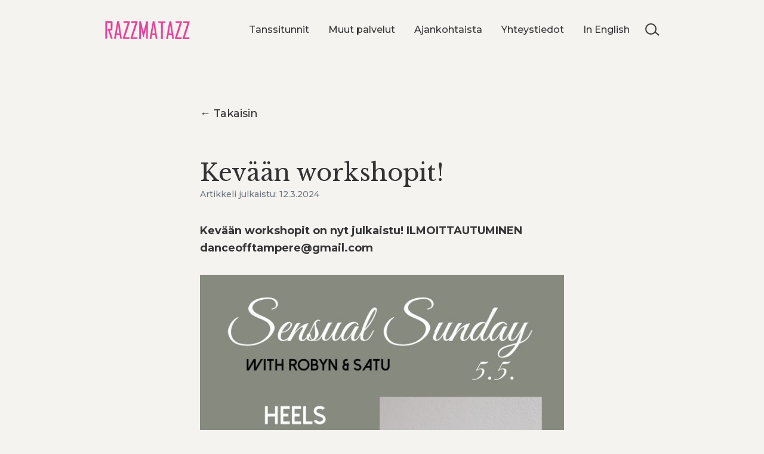

--- FILE ---
content_type: text/html; charset=UTF-8
request_url: https://razzmatazz.fi/yleinen/kevaan-workshopit/
body_size: 5988
content:

<!doctype html>

<html lang="fi">

    <head>
    <meta charset="utf-8">
    <meta http-equiv="x-ua-compatible" content="ie=edge">
    <meta name="viewport" content="width=device-width, initial-scale=1">

    <link href="https://fonts.googleapis.com/css2?family=Libre+Baskerville&family=Montserrat:wght@400;500;600;700&display=swap" rel="stylesheet">

    <title>Kevään workshopit! - Tanssistudio Razzmatazz –</title>
	<style>img:is([sizes="auto" i], [sizes^="auto," i]) { contain-intrinsic-size: 3000px 1500px }</style>
	<meta name="robots" content="max-snippet:-1,max-image-preview:standard,max-video-preview:-1" />
<link rel="canonical" href="https://razzmatazz.fi/yleinen/kevaan-workshopit/" />
<meta name="description" content="Kevään workshopit on nyt julkaistu! ILMOITTAUTUMINEN danceofftampere@gmail." />
<meta property="og:type" content="article" />
<meta property="og:locale" content="fi_FI" />
<meta property="og:site_name" content="Tanssistudio Razzmatazz &#8211;" />
<meta property="og:title" content="Kevään workshopit! - Tanssistudio Razzmatazz –" />
<meta property="og:description" content="Kevään workshopit on nyt julkaistu! ILMOITTAUTUMINEN danceofftampere@gmail." />
<meta property="og:url" content="https://razzmatazz.fi/yleinen/kevaan-workshopit/" />
<meta property="og:image" content="https://razzmatazz.fi/userassets/uploads/2024/03/img-5717-670x948.jpg" />
<meta property="og:image" content="https://razzmatazz.fi/userassets/uploads/2024/03/img-5749-670x838.jpg" />
<meta property="article:published_time" content="2024-03-12T15:42:51+00:00" />
<meta property="article:modified_time" content="2024-04-30T05:45:03+00:00" />
<meta name="twitter:card" content="summary_large_image" />
<meta name="twitter:title" content="Kevään workshopit! - Tanssistudio Razzmatazz –" />
<meta name="twitter:description" content="Kevään workshopit on nyt julkaistu! ILMOITTAUTUMINEN danceofftampere@gmail." />
<meta name="twitter:image" content="https://razzmatazz.fi/userassets/uploads/2024/03/img-5717-670x948.jpg" />
<script type="application/ld+json">{"@context":"https://schema.org","@graph":[{"@type":"WebSite","@id":"https://razzmatazz.fi/#/schema/WebSite","url":"https://razzmatazz.fi/","name":"Tanssistudio Razzmatazz –","description":"vauhdikkaita tanssitunteja kaikille","inLanguage":"fi","potentialAction":{"@type":"SearchAction","target":{"@type":"EntryPoint","urlTemplate":"https://razzmatazz.fi/search/{search_term_string}/"},"query-input":"required name=search_term_string"},"publisher":{"@type":"Organization","@id":"https://razzmatazz.fi/#/schema/Organization","name":"Tanssistudio Razzmatazz –","url":"https://razzmatazz.fi/","logo":{"@type":"ImageObject","url":"https://razzmatazz.fi/userassets/uploads/2020/07/logo_pinkki_navi.png","contentUrl":"https://razzmatazz.fi/userassets/uploads/2020/07/logo_pinkki_navi.png","width":366,"height":132}}},{"@type":"WebPage","@id":"https://razzmatazz.fi/yleinen/kevaan-workshopit/","url":"https://razzmatazz.fi/yleinen/kevaan-workshopit/","name":"Kevään workshopit! - Tanssistudio Razzmatazz –","description":"Kevään workshopit on nyt julkaistu! ILMOITTAUTUMINEN danceofftampere@gmail.","inLanguage":"fi","isPartOf":{"@id":"https://razzmatazz.fi/#/schema/WebSite"},"breadcrumb":{"@type":"BreadcrumbList","@id":"https://razzmatazz.fi/#/schema/BreadcrumbList","itemListElement":[{"@type":"ListItem","position":1,"item":"https://razzmatazz.fi/","name":"Tanssistudio Razzmatazz –"},{"@type":"ListItem","position":2,"item":"https://razzmatazz.fi/category/yleinen/","name":"Kategoria: Yleinen"},{"@type":"ListItem","position":3,"name":"Kevään workshopit!"}]},"potentialAction":{"@type":"ReadAction","target":"https://razzmatazz.fi/yleinen/kevaan-workshopit/"},"datePublished":"2024-03-12T15:42:51+00:00","dateModified":"2024-04-30T05:45:03+00:00","author":{"@type":"Person","@id":"https://razzmatazz.fi/#/schema/Person/1222b2e5dc4d897174b73a1cb293b6db","name":"kajsuli"}}]}</script>
<style id='safe-svg-svg-icon-style-inline-css'>
.safe-svg-cover{text-align:center}.safe-svg-cover .safe-svg-inside{display:inline-block;max-width:100%}.safe-svg-cover svg{fill:currentColor;height:100%;max-height:100%;max-width:100%;width:100%}

</style>
<link rel='stylesheet' id='basetheme/css-css' href='https://razzmatazz.fi/dist/styles/main-f0d12f4689.css' media='all' />
<script src="https://code.jquery.com/jquery-3.1.1.min.js?ver=3.1.1" id="jquery-js"></script>
<link rel="icon" href="https://razzmatazz.fi/userassets/uploads/2020/07/cropped-logo_pinkki_footer-32x32.png" sizes="32x32" />
<link rel="icon" href="https://razzmatazz.fi/userassets/uploads/2020/07/cropped-logo_pinkki_footer-192x192.png" sizes="192x192" />
<link rel="apple-touch-icon" href="https://razzmatazz.fi/userassets/uploads/2020/07/cropped-logo_pinkki_footer-180x180.png" />
<meta name="msapplication-TileImage" content="https://razzmatazz.fi/userassets/uploads/2020/07/cropped-logo_pinkki_footer-270x270.png" />

</head>

    <body class="wp-singular post-template-default single single-post postid-3157 single-format-standard wp-custom-logo wp-embed-responsive wp-theme-razzmatazz kevaan-workshopit">

        <!--[if IE]>
        <div class="alert alert-warning">
        Käytät <strong>vanhentunutta</strong> selainta. Ole ystävällinen ja <a href=”http://browsehappy.com/”>päivitä selaimesi</a> parantaaksesi kokemustasi.        </div>
        <![endif]-->

        <header class="banner">

    <div class="container">

        <div id="banner-search"><form role="search" method="get" class="searchform row no-gutters" action="https://razzmatazz.fi/" >
    <div class="col"><input type="search" class="search-field" placeholder="Hae sivustolta..." value="" name="s" title="Hae Sivustolta" /></div>
    <div class="col-auto"><input type="submit" value="Hae" alt="Lähetä hakukysely" class="submit-search" /></div>
</form>
</div>

        <div class="row no-gutters justify-content-between align-items-center">

            <div class="col-auto order-1">
                <a class="brand" href="https://razzmatazz.fi/"><img src="https://razzmatazz.fi/userassets/uploads/2020/07/logo_pinkki_navi.png" width="366" height="132" alt="Tanssistudio Razzmatazz -" class="img-fluid"></a>
            </div>

            <div class="col-auto order-2 order-lg-3 d-flex justify-content-end">

                <button class="show-search btn-reset button--search"><img src="/dist/images/search-icon.svg"></button>

                <button class="navbar-toggler collapsed" type="button" data-toggle="collapse" data-target="#navbarNav" aria-controls="navbarNav" aria-expanded="false" aria-label="Toggle navigation">
                    <span class="navbar-close-icon gg-close"></span>
                    <span class="navbar-toggler-menu gg-menu"></span>
                </button>

            </div>

            <div class="col-12 col-lg d-lg-flex order-3 order-lg-2 navwrapper">

                <div class="navbar navbar-expand-lg navbar-dark">

                    <div class="collapse navbar-collapse" id="navbarNav">

                        <nav class="nav-primary">
                        <ul id="menu-paavalikko" class="nav"><li itemscope="itemscope" itemtype="https://www.schema.org/SiteNavigationElement" class="dropdown nav-item"><a title="Tanssitunnit" href="https://razzmatazz.fi/tanssitunnit/" class="nav-link">Tanssitunnit</a><span class="dropdown-toggle" aria-haspopup="true" aria-expanded="false" data-toggle="dropdown" id="menu-item-dropdown-85"></span>
<ul class="dropdown-menu" aria-labelledby="menu-item-dropdown-85" role="menu">
	<li itemscope="itemscope" itemtype="https://www.schema.org/SiteNavigationElement" class="nav-item"><a title="Tuntikuvaukset" href="https://razzmatazz.fi/tanssitunnit/tuntikuvaukset/" class="dropdown-item">Tuntikuvaukset</a></li>
	<li itemscope="itemscope" itemtype="https://www.schema.org/SiteNavigationElement" class="nav-item"><a title="Aikataulut" href="https://razzmatazz.fi/tanssitunnit/aikataulut/" class="dropdown-item">Aikataulut</a></li>
	<li itemscope="itemscope" itemtype="https://www.schema.org/SiteNavigationElement" class="nav-item"><a title="Ilmoittautuminen" href="https://razzmatazz.fi/tanssitunnit/ilmoittautuminen/" class="dropdown-item">Ilmoittautuminen</a></li>
	<li itemscope="itemscope" itemtype="https://www.schema.org/SiteNavigationElement" class="nav-item"><a title="Hinnasto" href="https://razzmatazz.fi/tanssitunnit/hinnasto/" class="dropdown-item">Hinnasto</a></li>
	<li itemscope="itemscope" itemtype="https://www.schema.org/SiteNavigationElement" class="nav-item"><a title="Ohjaajat" href="https://razzmatazz.fi/tanssitunnit/ohjaajat/" class="dropdown-item">Ohjaajat</a></li>
	<li itemscope="itemscope" itemtype="https://www.schema.org/SiteNavigationElement" class="nav-item"><a title="Kisajoukkueet" href="https://razzmatazz.fi/tanssitunnit/kisajoukkueet/" class="dropdown-item">Kisajoukkueet</a></li>
	<li itemscope="itemscope" itemtype="https://www.schema.org/SiteNavigationElement" class="nav-item"><a title="Yksityistunnit" href="https://razzmatazz.fi/tanssitunnit/yksityistunnit/" class="dropdown-item">Yksityistunnit</a></li>
	<li itemscope="itemscope" itemtype="https://www.schema.org/SiteNavigationElement" class="nav-item"><a title="Uuden oppilaan opas" href="https://razzmatazz.fi/tanssitunnit/uuden-oppilaan-opas/" class="dropdown-item">Uuden oppilaan opas</a></li>
	<li itemscope="itemscope" itemtype="https://www.schema.org/SiteNavigationElement" class="nav-item"><a title="Usein kysytyt kysymykset" href="https://razzmatazz.fi/tanssitunnit/usein-kysytyt-kysymykset/" class="dropdown-item">Usein kysytyt kysymykset</a></li>
	<li itemscope="itemscope" itemtype="https://www.schema.org/SiteNavigationElement" class="nav-item"><a title="Harrastustoiminnan tukeminen" href="https://razzmatazz.fi/tanssitunnit/harrastustoiminnan-tukeminen/" class="dropdown-item">Harrastustoiminnan tukeminen</a></li>
	<li itemscope="itemscope" itemtype="https://www.schema.org/SiteNavigationElement" class="nav-item"><a title="Tietoa Razzmatazzista" href="https://razzmatazz.fi/tanssitunnit/tietoa-razzmatazzista/" class="dropdown-item">Tietoa Razzmatazzista</a></li>
	<li itemscope="itemscope" itemtype="https://www.schema.org/SiteNavigationElement" class="nav-item"><a title="Turvallisemman tilan periaatteet" href="https://razzmatazz.fi/tanssitunnit/turvallisemman-tilan-periaatteet/" class="dropdown-item">Turvallisemman tilan periaatteet</a></li>
</ul>
</li>
<li itemscope="itemscope" itemtype="https://www.schema.org/SiteNavigationElement" class="dropdown nav-item"><a title="Muut palvelut" href="https://razzmatazz.fi/muut-palvelut/" class="nav-link">Muut palvelut</a><span class="dropdown-toggle" aria-haspopup="true" aria-expanded="false" data-toggle="dropdown" id="menu-item-dropdown-96"></span>
<ul class="dropdown-menu" aria-labelledby="menu-item-dropdown-96" role="menu">
	<li itemscope="itemscope" itemtype="https://www.schema.org/SiteNavigationElement" class="nav-item"><a title="Polttarit" href="https://razzmatazz.fi/muut-palvelut/polttarit/" class="dropdown-item">Polttarit</a></li>
	<li itemscope="itemscope" itemtype="https://www.schema.org/SiteNavigationElement" class="nav-item"><a title="Tilavuokraus" href="https://razzmatazz.fi/muut-palvelut/tilavuokraus/" class="dropdown-item">Tilavuokraus</a></li>
	<li itemscope="itemscope" itemtype="https://www.schema.org/SiteNavigationElement" class="nav-item"><a title="Tanssishowt" href="https://razzmatazz.fi/muut-palvelut/tanssishowt/" class="dropdown-item">Tanssishowt</a></li>
	<li itemscope="itemscope" itemtype="https://www.schema.org/SiteNavigationElement" class="nav-item"><a title="Ryhmätunnit yrityksille ja kaveriporukoille" href="https://razzmatazz.fi/muut-palvelut/ryhmatunnit-yrityksille-ja-kaveriporukoille/" class="dropdown-item">Ryhmätunnit yrityksille ja kaveriporukoille</a></li>
	<li itemscope="itemscope" itemtype="https://www.schema.org/SiteNavigationElement" class="nav-item"><a title="Lasten tanssisynttärit" href="https://razzmatazz.fi/muut-palvelut/lasten-tanssisynttarit/" class="dropdown-item">Lasten tanssisynttärit</a></li>
	<li itemscope="itemscope" itemtype="https://www.schema.org/SiteNavigationElement" class="nav-item"><a title="Tanssileirit" href="https://razzmatazz.fi/muut-palvelut/tanssileirit/" class="dropdown-item">Tanssileirit</a></li>
	<li itemscope="itemscope" itemtype="https://www.schema.org/SiteNavigationElement" class="nav-item"><a title="Razzmatazz Club Shop" href="https://razzmatazz.fi/muut-palvelut/razzmatazz-club-shop/" class="dropdown-item">Razzmatazz Club Shop</a></li>
</ul>
</li>
<li itemscope="itemscope" itemtype="https://www.schema.org/SiteNavigationElement" class="nav-item"><a title="Ajankohtaista" href="https://razzmatazz.fi/ajankohtaista/" class="nav-link">Ajankohtaista</a></li>
<li itemscope="itemscope" itemtype="https://www.schema.org/SiteNavigationElement" class="nav-item"><a title="Yhteystiedot" href="https://razzmatazz.fi/yhteystiedot/" class="nav-link">Yhteystiedot</a></li>
<li itemscope="itemscope" itemtype="https://www.schema.org/SiteNavigationElement" class="dropdown nav-item"><a title="In English" href="https://razzmatazz.fi/briefly-in-english/" class="nav-link">In English</a><span class="dropdown-toggle" aria-haspopup="true" aria-expanded="false" data-toggle="dropdown" id="menu-item-dropdown-2124"></span>
<ul class="dropdown-menu" aria-labelledby="menu-item-dropdown-2124" role="menu">
	<li itemscope="itemscope" itemtype="https://www.schema.org/SiteNavigationElement" class="nav-item"><a title="Info for new students" href="https://razzmatazz.fi/briefly-in-english/info-for-new-students/" class="dropdown-item">Info for new students</a></li>
</ul>
</li>
</ul>                        </nav>

                    </div>

                </div>

            </div>

    </div>

</header>

        <div class="wrap" role="document">

            <main class="main">
                
<div class="container">

    <div class="row justify-content-center">

        
        <div class="col-lg-8"><a href="https://razzmatazz.fi/ajankohtaista/" class="return-link">← Takaisin</a></div>

        <div class="col-lg-8">

            
                <article class="post-3157 post type-post status-publish format-standard hentry category-yleinen">

                    <header>
                        <h1 class="entry-title">Kevään workshopit!</h1>
                        <time class="updated" datetime="2024-03-12T15:42:51+00:00">Artikkeli julkaistu: 12.3.2024</time>
                    </header>

                    
                    <div class="entry-content">

                        <p><strong>Kevään workshopit on nyt julkaistu! ILMOITTAUTUMINEN danceofftampere@gmail.com</strong></p>
<p><span id="more-3157"></span></p>
<p><img fetchpriority="high" decoding="async" src="https://razzmatazz.fi/userassets/uploads/2024/03/img-5717-670x948.jpg" alt="" width="670" height="948" class="alignnone size-medium wp-image-3190 img-fluid" srcset="https://razzmatazz.fi/userassets/uploads/2024/03/img-5717-670x948.jpg 670w, https://razzmatazz.fi/userassets/uploads/2024/03/img-5717-1131x1600.jpg 1131w, https://razzmatazz.fi/userassets/uploads/2024/03/img-5717-768x1086.jpg 768w, https://razzmatazz.fi/userassets/uploads/2024/03/img-5717-1086x1536.jpg 1086w, https://razzmatazz.fi/userassets/uploads/2024/03/img-5717-1448x2048.jpg 1448w, https://razzmatazz.fi/userassets/uploads/2024/03/img-5717-scaled.jpg 1810w" sizes="(max-width: 670px) 100vw, 670px" /> <img decoding="async" src="https://razzmatazz.fi/userassets/uploads/2024/03/img-5749-670x838.jpg" alt="" width="670" height="838" class="alignnone size-medium wp-image-3191 img-fluid" srcset="https://razzmatazz.fi/userassets/uploads/2024/03/img-5749-670x838.jpg 670w, https://razzmatazz.fi/userassets/uploads/2024/03/img-5749-768x960.jpg 768w, https://razzmatazz.fi/userassets/uploads/2024/03/img-5749.jpg 1080w" sizes="(max-width: 670px) 100vw, 670px" /></p>

                        <a class="fb-share" href="https://facebook.com/sharer/sharer.php?u=https://razzmatazz.fi/yleinen/kevaan-workshopit/" target="_blank" rel="noopener" aria-label="Share on Facebook">
                            <div class="fb-share__button"><div aria-hidden="true" class="fb-share__icon">
                            <svg xmlns="http://www.w3.org/2000/svg" viewBox="0 0 24 24"><path d="M18.77 7.46H14.5v-1.9c0-.9.6-1.1 1-1.1h3V.5h-4.33C10.24.5 9.5 3.44 9.5 5.32v2.15h-3v4h3v12h5v-12h3.85l.42-4z"/></svg>
                            </div>Jaa Facebookissa</div>
                        </a>

                    </div>


                </article>

            
        </div>

    </div>

</div>
            </main><!-- /.main -->

        </div><!-- /.wrap -->

        <footer class="footer">

    
        
        
            <section class="fp-nostot bg-white">

                
                <div class="container">

                    <div class="row justify-content-center">

                        
                            
                            <div class="col-12 col-md-6 col-xl loop-bg m-grid">

                                <div class="bgcolor ">

                                    <div class="nosto-wrap">

                                        <h3>Kevään ilmoittautuminen on nyt auennut!</h3>

                                        <p></p>

                                                                                                                            <a href="https://razzmatazz.fi/yleinen/kevaan-ilmoittautuminen-aukeaa-ma-8-12/" class="nosto-link"><span>Lue lisää</span></a>
                                        
                                    </div>

                                </div>

                            </div>

                        
                            
                            <div class="col-12 col-md-6 col-xl loop-bg m-grid">

                                <div class="bgcolor ">

                                    <div class="nosto-wrap">

                                        <h3>Kevään tärkeät päivämäärät!</h3>

                                        <p>Kausi alkaa lapsilla ja nuorilla to 8.1. Aikuisilla ma 12.1.</p>

                                                                                                                            <a href="https://razzmatazz.fi/yleinen/kevaan-tarkeat-paivamaarat/" class="nosto-link"><span>Lue lisää</span></a>
                                        
                                    </div>

                                </div>

                            </div>

                        
                        
                    </div>

                </div>

            </section>

        
    
    <section class="footer__some">

        <div class="container">

            <div class="row justify-content-center align-items-center">

                <div class="col-auto">

                                            
                                                                                    
                                                                                                    <div class="footer__some--icon"><a href="https://www.instagram.com/tanssistudiorazzmatazz/" target="_blank"><img width="100" height="100" src="https://razzmatazz.fi/userassets/uploads/2020/07/some_instagram.png" class="attachment-full size-full img-fluid" alt="" decoding="async" loading="lazy" /></a></div>
                                
                            
                                            
                </div>

                <div class="col-auto">

                                                                                    <div class="footer__some--logo"><img width="220" height="220" src="https://razzmatazz.fi/userassets/uploads/2020/07/logo_pinkki_footer.png" class="attachment-full size-full img-fluid" alt="Pinkki logo Tanssistudio Razzmatazz" decoding="async" loading="lazy" srcset="https://razzmatazz.fi/userassets/uploads/2020/07/logo_pinkki_footer.png 220w, https://razzmatazz.fi/userassets/uploads/2020/07/logo_pinkki_footer-200x200.png 200w" sizes="auto, (max-width: 220px) 100vw, 220px" /></div>
                    
                </div>

                <div class="col-auto">

                                            
                                                                                    
                                                                                                    <div class="footer__some--icon"><a href="https://www.facebook.com/tanssistudiorazzmatazz/" target="_blank"><img width="100" height="100" src="https://razzmatazz.fi/userassets/uploads/2020/07/some_facebook.png" class="attachment-full size-full img-fluid" alt="" decoding="async" loading="lazy" /></a></div>
                                
                            
                                            
                </div>

            </div>

        </div>

    </section>

    <section class="footer__contact">

        <div class="container">

            <div class="row justify-content-between">

                <div class="col-md-6 leftcol">

                    <p>Tanssistudio Razzmatazz<br />
Aleksis Kiven katu 18 B, 33210 Tampere (4. kerros)<br />
<a href="mailto:info@razzmatazz.fi">info@razzmatazz.fi</a><br />
puh. <a href="tel:+35844072996">044-072 9962</a></p>
<p><a href="https://razzmatazz.fi/briefly-in-english/">Briefly in english</a></p>

                </div>

                <div class="col-md-6 rightcol">

                    <p><a href="https://razzmatazz.fi/yhteystiedot/" class="button button--pink">Ota yhteyttä</a></p>

                    <p class="footer--copy">Copyright © Razzmatazz 2026 | <a href="/sitemap.xml">Sivukartta</a></p>

                </div>

            </div>

        </div>

    </section>

</footer>
<script type="speculationrules">
{"prefetch":[{"source":"document","where":{"and":[{"href_matches":"\/*"},{"not":{"href_matches":["\/wp-*.php","\/wp-admin\/*","\/userassets\/uploads\/*","\/userassets\/*","\/plugins\/*","\/userassets\/themes\/razzmatazz\/*","\/*\\?(.+)"]}},{"not":{"selector_matches":"a[rel~=\"nofollow\"]"}},{"not":{"selector_matches":".no-prefetch, .no-prefetch a"}}]},"eagerness":"conservative"}]}
</script>
<script src="https://razzmatazz.fi/wp-includes/js/dist/hooks.min.js?ver=4d63a3d491d11ffd8ac6" id="wp-hooks-js"></script>
<script src="https://razzmatazz.fi/wp-includes/js/dist/i18n.min.js?ver=5e580eb46a90c2b997e6" id="wp-i18n-js"></script>
<script id="wp-i18n-js-after">
wp.i18n.setLocaleData( { "text direction\u0004ltr": [ "ltr" ] } );
</script>
<script src="https://razzmatazz.fi/plugins/contact-form-7/includes/swv/js/index.js?ver=6.1.4" id="swv-js"></script>
<script id="contact-form-7-js-translations">
( function( domain, translations ) {
	var localeData = translations.locale_data[ domain ] || translations.locale_data.messages;
	localeData[""].domain = domain;
	wp.i18n.setLocaleData( localeData, domain );
} )( "contact-form-7", {"translation-revision-date":"2023-06-29 04:22:44+0000","generator":"GlotPress\/4.0.1","domain":"messages","locale_data":{"messages":{"":{"domain":"messages","plural-forms":"nplurals=2; plural=n != 1;","lang":"fi"},"Error:":["Virhe:"]}},"comment":{"reference":"includes\/js\/index.js"}} );
</script>
<script id="contact-form-7-js-before">
var wpcf7 = {
    "api": {
        "root": "https:\/\/razzmatazz.fi\/wp-json\/",
        "namespace": "contact-form-7\/v1"
    },
    "cached": 1
};
</script>
<script src="https://razzmatazz.fi/plugins/contact-form-7/includes/js/index.js?ver=6.1.4" id="contact-form-7-js"></script>
<script id="basetheme/js-js-extra">
var RazzAjax = {"ajaxurl":"https:\/\/razzmatazz.fi\/wp-admin\/admin-ajax.php","posts":"{\"page\":0,\"name\":\"kevaan-workshopit\",\"category_name\":\"yleinen\",\"error\":\"\",\"m\":\"\",\"p\":0,\"post_parent\":\"\",\"subpost\":\"\",\"subpost_id\":\"\",\"attachment\":\"\",\"attachment_id\":0,\"pagename\":\"\",\"page_id\":0,\"second\":\"\",\"minute\":\"\",\"hour\":\"\",\"day\":0,\"monthnum\":0,\"year\":0,\"w\":0,\"tag\":\"\",\"cat\":\"\",\"tag_id\":\"\",\"author\":\"\",\"author_name\":\"\",\"feed\":\"\",\"tb\":\"\",\"paged\":0,\"meta_key\":\"\",\"meta_value\":\"\",\"preview\":\"\",\"s\":\"\",\"sentence\":\"\",\"title\":\"\",\"fields\":\"all\",\"menu_order\":\"\",\"embed\":\"\",\"category__in\":[],\"category__not_in\":[],\"category__and\":[],\"post__in\":[],\"post__not_in\":[],\"post_name__in\":[],\"tag__in\":[],\"tag__not_in\":[],\"tag__and\":[],\"tag_slug__in\":[],\"tag_slug__and\":[],\"post_parent__in\":[],\"post_parent__not_in\":[],\"author__in\":[],\"author__not_in\":[],\"search_columns\":[],\"ignore_sticky_posts\":false,\"suppress_filters\":false,\"cache_results\":true,\"update_post_term_cache\":true,\"update_menu_item_cache\":false,\"lazy_load_term_meta\":true,\"update_post_meta_cache\":true,\"post_type\":\"\",\"posts_per_page\":12,\"nopaging\":false,\"comments_per_page\":\"50\",\"no_found_rows\":false,\"order\":\"DESC\"}","current_page":"1","max_page":"-1"};
</script>
<script src="https://razzmatazz.fi/dist/scripts/main-5b52ff5bcd.js" id="basetheme/js-js"></script>

    </body>

</html>


--- FILE ---
content_type: text/css
request_url: https://razzmatazz.fi/dist/styles/main-f0d12f4689.css
body_size: 14305
content:
:root{--blue:#007bff;--indigo:#6610f2;--purple:#b6219f;--pink:#f41b7d;--red:#dc3545;--orange:#fd7e14;--yellow:#ffc107;--green:#d5ff6e;--teal:#20c997;--cyan:#56dccd;--white:#fff;--gray:#6c757d;--gray-dark:#343434;--primary:#007bff;--secondary:#6c757d;--success:#d5ff6e;--info:#56dccd;--warning:#ffc107;--danger:#dc3545;--light:#f8f9fa;--dark:#343434;--breakpoint-xs:0;--breakpoint-sm:576px;--breakpoint-md:768px;--breakpoint-lg:1000px;--breakpoint-xl:1290px;--font-family-sans-serif:"Montserrat",-apple-system,BlinkMacSystemFont,"Segoe UI",Roboto,"Helvetica Neue",Arial,"Noto Sans",sans-serif,"Apple Color Emoji","Segoe UI Emoji","Segoe UI Symbol","Noto Color Emoji";--font-family-monospace:SFMono-Regular,Menlo,Monaco,Consolas,"Liberation Mono","Courier New",monospace}*,:after,:before{box-sizing:border-box}html{font-family:sans-serif;line-height:1.15;-webkit-text-size-adjust:100%;-webkit-tap-highlight-color:rgba(0,0,0,0)}article,aside,figcaption,figure,footer,header,hgroup,main,nav,section{display:block}body{margin:0;font-family:Montserrat,-apple-system,BlinkMacSystemFont,Segoe UI,Roboto,Helvetica Neue,Arial,Noto Sans,sans-serif;font-size:1rem;font-weight:400;line-height:1.618;color:#343434;text-align:left;background-color:#f4f3f0}[tabindex="-1"]:focus:not(:focus-visible){outline:0!important}hr{box-sizing:content-box;height:0;overflow:visible}h1,h2,h3,h4,h5,h6{margin-top:0;margin-bottom:1.25rem}p{margin-top:0;margin-bottom:1.875rem}abbr[data-original-title],abbr[title]{text-decoration:underline;-webkit-text-decoration:underline dotted;text-decoration:underline dotted;cursor:help;border-bottom:0;-webkit-text-decoration-skip-ink:none;text-decoration-skip-ink:none}address{font-style:normal;line-height:inherit}address,dl,ol,ul{margin-bottom:1rem}dl,ol,ul{margin-top:0}ol ol,ol ul,ul ol,ul ul{margin-bottom:0}dt{font-weight:700}dd{margin-bottom:.5rem;margin-left:0}blockquote{margin:0 0 1rem}b,strong{font-weight:bolder}small{font-size:80%}sub,sup{position:relative;font-size:75%;line-height:0;vertical-align:baseline}sub{bottom:-.25em}sup{top:-.5em}a{color:#343434;text-decoration:none;background-color:transparent}a:hover{color:#0e0e0e;text-decoration:underline}a:not([href]),a:not([href]):hover{color:inherit;text-decoration:none}code,kbd,pre,samp{font-family:SFMono-Regular,Menlo,Monaco,Consolas,Liberation Mono,Courier New,monospace;font-size:1em}pre{margin-top:0;margin-bottom:1rem;overflow:auto;-ms-overflow-style:scrollbar}figure{margin:0 0 1rem}img{border-style:none}img,svg{vertical-align:middle}svg{overflow:hidden}table{border-collapse:collapse}caption{padding-top:.75rem;padding-bottom:.75rem;color:#6c757d;text-align:left;caption-side:bottom}th{text-align:inherit}label{display:inline-block;margin-bottom:.5rem}button{border-radius:0}button:focus{outline:1px dotted;outline:5px auto -webkit-focus-ring-color}button,input,optgroup,select,textarea{margin:0;font-family:inherit;font-size:inherit;line-height:inherit}button,input{overflow:visible}button,select{text-transform:none}[role=button]{cursor:pointer}select{word-wrap:normal}[type=button],[type=reset],[type=submit],button{-webkit-appearance:button}[type=button]:not(:disabled),[type=reset]:not(:disabled),[type=submit]:not(:disabled),button:not(:disabled){cursor:pointer}[type=button]::-moz-focus-inner,[type=reset]::-moz-focus-inner,[type=submit]::-moz-focus-inner,button::-moz-focus-inner{padding:0;border-style:none}input[type=checkbox],input[type=radio]{box-sizing:border-box;padding:0}textarea{overflow:auto;resize:vertical}fieldset{min-width:0;padding:0;margin:0;border:0}legend{display:block;width:100%;max-width:100%;padding:0;margin-bottom:.5rem;font-size:1.5rem;line-height:inherit;color:inherit;white-space:normal}progress{vertical-align:baseline}[type=number]::-webkit-inner-spin-button,[type=number]::-webkit-outer-spin-button{height:auto}[type=search]{outline-offset:-2px;-webkit-appearance:none}[type=search]::-webkit-search-decoration{-webkit-appearance:none}::-webkit-file-upload-button{font:inherit;-webkit-appearance:button}output{display:inline-block}summary{display:list-item;cursor:pointer}template{display:none}[hidden]{display:none!important}.h1,.h2,.h3,.h4,.h5,.h6,h1,h2,h3,h4,h5,h6{margin-bottom:1.25rem;font-family:Libre Baskerville;font-weight:400;line-height:1.2}.h1,h1{font-size:2.5rem}.h2,h2{font-size:1.75rem}.h3,h3{font-size:1.5rem}.h4,h4{font-size:1.25rem}.h5,h5{font-size:1rem}.h6,h6{font-size:.85rem}.lead{font-size:1.375rem}.display-1{font-size:6rem}.display-1,.display-2{font-weight:300;line-height:1.2}.display-2{font-size:5.5rem}.display-3{font-size:4.5rem}.display-3,.display-4{font-weight:300;line-height:1.2}.display-4{font-size:3.5rem}hr{margin-top:1rem;margin-bottom:1rem;border:0;border-top:1px solid rgba(0,0,0,.1)}.small,small{font-size:80%;font-weight:400}.mark,mark{padding:.2em;background-color:#fcf8e3}.list-inline,.list-unstyled{padding-left:0;list-style:none}.list-inline-item{display:inline-block}.list-inline-item:not(:last-child){margin-right:.5rem}.initialism{font-size:90%;text-transform:uppercase}.blockquote{margin-bottom:1rem;font-size:1.25rem}.blockquote-footer{display:block;font-size:80%;color:#6c757d}.blockquote-footer:before{content:"\2014\00A0"}.img-fluid,.img-thumbnail,.wp-caption>img{max-width:100%;height:auto}.img-thumbnail{padding:.25rem;background-color:#f4f3f0;border:1px solid #dee2e6;border-radius:.25rem}.figure,.wp-caption{display:inline-block}.figure-img,.wp-caption>img{margin-bottom:.5rem;line-height:1}.figure-caption,.wp-caption-text{font-size:90%;color:#6c757d}.container{width:100%;padding-right:15px;padding-left:15px;margin-right:auto;margin-left:auto}@media (min-width:576px){.container{max-width:540px}}@media (min-width:768px){.container{max-width:720px}}@media (min-width:1000px){.container{max-width:960px}}@media (min-width:1290px){.container{max-width:1200px}}.container-fluid,.container-lg,.container-md,.container-sm,.container-xl{width:100%;padding-right:15px;padding-left:15px;margin-right:auto;margin-left:auto}@media (min-width:576px){.container,.container-sm{max-width:540px}}@media (min-width:768px){.container,.container-md,.container-sm{max-width:720px}}@media (min-width:1000px){.container,.container-lg,.container-md,.container-sm{max-width:960px}}@media (min-width:1290px){.container,.container-lg,.container-md,.container-sm,.container-xl{max-width:1200px}}.nav-links,.row{display:-ms-flexbox;display:flex;-ms-flex-wrap:wrap;flex-wrap:wrap;margin-right:-15px;margin-left:-15px}.no-gutters{margin-right:0;margin-left:0}.no-gutters>.col,.no-gutters>[class*=col-]{padding-right:0;padding-left:0}.col,.col-1,.col-2,.col-3,.col-4,.col-5,.col-6,.col-7,.col-8,.col-9,.col-10,.col-11,.col-12,.col-auto,.col-lg,.col-lg-1,.col-lg-2,.col-lg-3,.col-lg-4,.col-lg-5,.col-lg-6,.col-lg-7,.col-lg-8,.col-lg-9,.col-lg-10,.col-lg-11,.col-lg-12,.col-lg-auto,.col-md,.col-md-1,.col-md-2,.col-md-3,.col-md-4,.col-md-5,.col-md-6,.col-md-7,.col-md-8,.col-md-9,.col-md-10,.col-md-11,.col-md-12,.col-md-auto,.col-sm,.col-sm-1,.col-sm-2,.col-sm-3,.col-sm-4,.col-sm-5,.col-sm-6,.col-sm-7,.col-sm-8,.col-sm-9,.col-sm-10,.col-sm-11,.col-sm-12,.col-sm-auto,.col-xl,.col-xl-1,.col-xl-2,.col-xl-3,.col-xl-4,.col-xl-5,.col-xl-6,.col-xl-7,.col-xl-8,.col-xl-9,.col-xl-10,.col-xl-11,.col-xl-12,.col-xl-auto{position:relative;width:100%;padding-right:15px;padding-left:15px}.col{-ms-flex-preferred-size:0;flex-basis:0;-ms-flex-positive:1;flex-grow:1;min-width:0;max-width:100%}.row-cols-1>*{-ms-flex:0 0 100%;flex:0 0 100%;max-width:100%}.row-cols-2>*{-ms-flex:0 0 50%;flex:0 0 50%;max-width:50%}.row-cols-3>*{-ms-flex:0 0 33.3333333333%;flex:0 0 33.3333333333%;max-width:33.3333333333%}.row-cols-4>*{-ms-flex:0 0 25%;flex:0 0 25%;max-width:25%}.row-cols-5>*{-ms-flex:0 0 20%;flex:0 0 20%;max-width:20%}.row-cols-6>*{-ms-flex:0 0 16.6666666667%;flex:0 0 16.6666666667%;max-width:16.6666666667%}.col-auto{-ms-flex:0 0 auto;flex:0 0 auto;width:auto;max-width:100%}.col-1{-ms-flex:0 0 8.3333333333%;flex:0 0 8.3333333333%;max-width:8.3333333333%}.col-2{-ms-flex:0 0 16.6666666667%;flex:0 0 16.6666666667%;max-width:16.6666666667%}.col-3{-ms-flex:0 0 25%;flex:0 0 25%;max-width:25%}.col-4{-ms-flex:0 0 33.3333333333%;flex:0 0 33.3333333333%;max-width:33.3333333333%}.col-5{-ms-flex:0 0 41.6666666667%;flex:0 0 41.6666666667%;max-width:41.6666666667%}.col-6{-ms-flex:0 0 50%;flex:0 0 50%;max-width:50%}.col-7{-ms-flex:0 0 58.3333333333%;flex:0 0 58.3333333333%;max-width:58.3333333333%}.col-8{-ms-flex:0 0 66.6666666667%;flex:0 0 66.6666666667%;max-width:66.6666666667%}.col-9{-ms-flex:0 0 75%;flex:0 0 75%;max-width:75%}.col-10{-ms-flex:0 0 83.3333333333%;flex:0 0 83.3333333333%;max-width:83.3333333333%}.col-11{-ms-flex:0 0 91.6666666667%;flex:0 0 91.6666666667%;max-width:91.6666666667%}.col-12{-ms-flex:0 0 100%;flex:0 0 100%;max-width:100%}.order-first{-ms-flex-order:-1;order:-1}.order-last{-ms-flex-order:13;order:13}.order-0{-ms-flex-order:0;order:0}.order-1{-ms-flex-order:1;order:1}.order-2{-ms-flex-order:2;order:2}.order-3{-ms-flex-order:3;order:3}.order-4{-ms-flex-order:4;order:4}.order-5{-ms-flex-order:5;order:5}.order-6{-ms-flex-order:6;order:6}.order-7{-ms-flex-order:7;order:7}.order-8{-ms-flex-order:8;order:8}.order-9{-ms-flex-order:9;order:9}.order-10{-ms-flex-order:10;order:10}.order-11{-ms-flex-order:11;order:11}.order-12{-ms-flex-order:12;order:12}.offset-1{margin-left:8.3333333333%}.offset-2{margin-left:16.6666666667%}.offset-3{margin-left:25%}.offset-4{margin-left:33.3333333333%}.offset-5{margin-left:41.6666666667%}.offset-6{margin-left:50%}.offset-7{margin-left:58.3333333333%}.offset-8{margin-left:66.6666666667%}.offset-9{margin-left:75%}.offset-10{margin-left:83.3333333333%}.offset-11{margin-left:91.6666666667%}@media (min-width:576px){.col-sm{-ms-flex-preferred-size:0;flex-basis:0;-ms-flex-positive:1;flex-grow:1;min-width:0;max-width:100%}.row-cols-sm-1>*{-ms-flex:0 0 100%;flex:0 0 100%;max-width:100%}.row-cols-sm-2>*{-ms-flex:0 0 50%;flex:0 0 50%;max-width:50%}.row-cols-sm-3>*{-ms-flex:0 0 33.3333333333%;flex:0 0 33.3333333333%;max-width:33.3333333333%}.row-cols-sm-4>*{-ms-flex:0 0 25%;flex:0 0 25%;max-width:25%}.row-cols-sm-5>*{-ms-flex:0 0 20%;flex:0 0 20%;max-width:20%}.row-cols-sm-6>*{-ms-flex:0 0 16.6666666667%;flex:0 0 16.6666666667%;max-width:16.6666666667%}.col-sm-auto{-ms-flex:0 0 auto;flex:0 0 auto;width:auto;max-width:100%}.col-sm-1{-ms-flex:0 0 8.3333333333%;flex:0 0 8.3333333333%;max-width:8.3333333333%}.col-sm-2{-ms-flex:0 0 16.6666666667%;flex:0 0 16.6666666667%;max-width:16.6666666667%}.col-sm-3{-ms-flex:0 0 25%;flex:0 0 25%;max-width:25%}.col-sm-4{-ms-flex:0 0 33.3333333333%;flex:0 0 33.3333333333%;max-width:33.3333333333%}.col-sm-5{-ms-flex:0 0 41.6666666667%;flex:0 0 41.6666666667%;max-width:41.6666666667%}.col-sm-6{-ms-flex:0 0 50%;flex:0 0 50%;max-width:50%}.col-sm-7{-ms-flex:0 0 58.3333333333%;flex:0 0 58.3333333333%;max-width:58.3333333333%}.col-sm-8{-ms-flex:0 0 66.6666666667%;flex:0 0 66.6666666667%;max-width:66.6666666667%}.col-sm-9{-ms-flex:0 0 75%;flex:0 0 75%;max-width:75%}.col-sm-10{-ms-flex:0 0 83.3333333333%;flex:0 0 83.3333333333%;max-width:83.3333333333%}.col-sm-11{-ms-flex:0 0 91.6666666667%;flex:0 0 91.6666666667%;max-width:91.6666666667%}.col-sm-12{-ms-flex:0 0 100%;flex:0 0 100%;max-width:100%}.order-sm-first{-ms-flex-order:-1;order:-1}.order-sm-last{-ms-flex-order:13;order:13}.order-sm-0{-ms-flex-order:0;order:0}.order-sm-1{-ms-flex-order:1;order:1}.order-sm-2{-ms-flex-order:2;order:2}.order-sm-3{-ms-flex-order:3;order:3}.order-sm-4{-ms-flex-order:4;order:4}.order-sm-5{-ms-flex-order:5;order:5}.order-sm-6{-ms-flex-order:6;order:6}.order-sm-7{-ms-flex-order:7;order:7}.order-sm-8{-ms-flex-order:8;order:8}.order-sm-9{-ms-flex-order:9;order:9}.order-sm-10{-ms-flex-order:10;order:10}.order-sm-11{-ms-flex-order:11;order:11}.order-sm-12{-ms-flex-order:12;order:12}.offset-sm-0{margin-left:0}.offset-sm-1{margin-left:8.3333333333%}.offset-sm-2{margin-left:16.6666666667%}.offset-sm-3{margin-left:25%}.offset-sm-4{margin-left:33.3333333333%}.offset-sm-5{margin-left:41.6666666667%}.offset-sm-6{margin-left:50%}.offset-sm-7{margin-left:58.3333333333%}.offset-sm-8{margin-left:66.6666666667%}.offset-sm-9{margin-left:75%}.offset-sm-10{margin-left:83.3333333333%}.offset-sm-11{margin-left:91.6666666667%}}@media (min-width:768px){.col-md{-ms-flex-preferred-size:0;flex-basis:0;-ms-flex-positive:1;flex-grow:1;min-width:0;max-width:100%}.row-cols-md-1>*{-ms-flex:0 0 100%;flex:0 0 100%;max-width:100%}.row-cols-md-2>*{-ms-flex:0 0 50%;flex:0 0 50%;max-width:50%}.row-cols-md-3>*{-ms-flex:0 0 33.3333333333%;flex:0 0 33.3333333333%;max-width:33.3333333333%}.row-cols-md-4>*{-ms-flex:0 0 25%;flex:0 0 25%;max-width:25%}.row-cols-md-5>*{-ms-flex:0 0 20%;flex:0 0 20%;max-width:20%}.row-cols-md-6>*{-ms-flex:0 0 16.6666666667%;flex:0 0 16.6666666667%;max-width:16.6666666667%}.col-md-auto{-ms-flex:0 0 auto;flex:0 0 auto;width:auto;max-width:100%}.col-md-1{-ms-flex:0 0 8.3333333333%;flex:0 0 8.3333333333%;max-width:8.3333333333%}.col-md-2{-ms-flex:0 0 16.6666666667%;flex:0 0 16.6666666667%;max-width:16.6666666667%}.col-md-3{-ms-flex:0 0 25%;flex:0 0 25%;max-width:25%}.col-md-4{-ms-flex:0 0 33.3333333333%;flex:0 0 33.3333333333%;max-width:33.3333333333%}.col-md-5{-ms-flex:0 0 41.6666666667%;flex:0 0 41.6666666667%;max-width:41.6666666667%}.col-md-6{-ms-flex:0 0 50%;flex:0 0 50%;max-width:50%}.col-md-7{-ms-flex:0 0 58.3333333333%;flex:0 0 58.3333333333%;max-width:58.3333333333%}.col-md-8{-ms-flex:0 0 66.6666666667%;flex:0 0 66.6666666667%;max-width:66.6666666667%}.col-md-9{-ms-flex:0 0 75%;flex:0 0 75%;max-width:75%}.col-md-10{-ms-flex:0 0 83.3333333333%;flex:0 0 83.3333333333%;max-width:83.3333333333%}.col-md-11{-ms-flex:0 0 91.6666666667%;flex:0 0 91.6666666667%;max-width:91.6666666667%}.col-md-12{-ms-flex:0 0 100%;flex:0 0 100%;max-width:100%}.order-md-first{-ms-flex-order:-1;order:-1}.order-md-last{-ms-flex-order:13;order:13}.order-md-0{-ms-flex-order:0;order:0}.order-md-1{-ms-flex-order:1;order:1}.order-md-2{-ms-flex-order:2;order:2}.order-md-3{-ms-flex-order:3;order:3}.order-md-4{-ms-flex-order:4;order:4}.order-md-5{-ms-flex-order:5;order:5}.order-md-6{-ms-flex-order:6;order:6}.order-md-7{-ms-flex-order:7;order:7}.order-md-8{-ms-flex-order:8;order:8}.order-md-9{-ms-flex-order:9;order:9}.order-md-10{-ms-flex-order:10;order:10}.order-md-11{-ms-flex-order:11;order:11}.order-md-12{-ms-flex-order:12;order:12}.offset-md-0{margin-left:0}.offset-md-1{margin-left:8.3333333333%}.offset-md-2{margin-left:16.6666666667%}.offset-md-3{margin-left:25%}.offset-md-4{margin-left:33.3333333333%}.offset-md-5{margin-left:41.6666666667%}.offset-md-6{margin-left:50%}.offset-md-7{margin-left:58.3333333333%}.offset-md-8{margin-left:66.6666666667%}.offset-md-9{margin-left:75%}.offset-md-10{margin-left:83.3333333333%}.offset-md-11{margin-left:91.6666666667%}}@media (min-width:1000px){.col-lg{-ms-flex-preferred-size:0;flex-basis:0;-ms-flex-positive:1;flex-grow:1;min-width:0;max-width:100%}.row-cols-lg-1>*{-ms-flex:0 0 100%;flex:0 0 100%;max-width:100%}.row-cols-lg-2>*{-ms-flex:0 0 50%;flex:0 0 50%;max-width:50%}.row-cols-lg-3>*{-ms-flex:0 0 33.3333333333%;flex:0 0 33.3333333333%;max-width:33.3333333333%}.row-cols-lg-4>*{-ms-flex:0 0 25%;flex:0 0 25%;max-width:25%}.row-cols-lg-5>*{-ms-flex:0 0 20%;flex:0 0 20%;max-width:20%}.row-cols-lg-6>*{-ms-flex:0 0 16.6666666667%;flex:0 0 16.6666666667%;max-width:16.6666666667%}.col-lg-auto{-ms-flex:0 0 auto;flex:0 0 auto;width:auto;max-width:100%}.col-lg-1{-ms-flex:0 0 8.3333333333%;flex:0 0 8.3333333333%;max-width:8.3333333333%}.col-lg-2{-ms-flex:0 0 16.6666666667%;flex:0 0 16.6666666667%;max-width:16.6666666667%}.col-lg-3{-ms-flex:0 0 25%;flex:0 0 25%;max-width:25%}.col-lg-4{-ms-flex:0 0 33.3333333333%;flex:0 0 33.3333333333%;max-width:33.3333333333%}.col-lg-5{-ms-flex:0 0 41.6666666667%;flex:0 0 41.6666666667%;max-width:41.6666666667%}.col-lg-6{-ms-flex:0 0 50%;flex:0 0 50%;max-width:50%}.col-lg-7{-ms-flex:0 0 58.3333333333%;flex:0 0 58.3333333333%;max-width:58.3333333333%}.col-lg-8{-ms-flex:0 0 66.6666666667%;flex:0 0 66.6666666667%;max-width:66.6666666667%}.col-lg-9{-ms-flex:0 0 75%;flex:0 0 75%;max-width:75%}.col-lg-10{-ms-flex:0 0 83.3333333333%;flex:0 0 83.3333333333%;max-width:83.3333333333%}.col-lg-11{-ms-flex:0 0 91.6666666667%;flex:0 0 91.6666666667%;max-width:91.6666666667%}.col-lg-12{-ms-flex:0 0 100%;flex:0 0 100%;max-width:100%}.order-lg-first{-ms-flex-order:-1;order:-1}.order-lg-last{-ms-flex-order:13;order:13}.order-lg-0{-ms-flex-order:0;order:0}.order-lg-1{-ms-flex-order:1;order:1}.order-lg-2{-ms-flex-order:2;order:2}.order-lg-3{-ms-flex-order:3;order:3}.order-lg-4{-ms-flex-order:4;order:4}.order-lg-5{-ms-flex-order:5;order:5}.order-lg-6{-ms-flex-order:6;order:6}.order-lg-7{-ms-flex-order:7;order:7}.order-lg-8{-ms-flex-order:8;order:8}.order-lg-9{-ms-flex-order:9;order:9}.order-lg-10{-ms-flex-order:10;order:10}.order-lg-11{-ms-flex-order:11;order:11}.order-lg-12{-ms-flex-order:12;order:12}.offset-lg-0{margin-left:0}.offset-lg-1{margin-left:8.3333333333%}.offset-lg-2{margin-left:16.6666666667%}.offset-lg-3{margin-left:25%}.offset-lg-4{margin-left:33.3333333333%}.offset-lg-5{margin-left:41.6666666667%}.offset-lg-6{margin-left:50%}.offset-lg-7{margin-left:58.3333333333%}.offset-lg-8{margin-left:66.6666666667%}.offset-lg-9{margin-left:75%}.offset-lg-10{margin-left:83.3333333333%}.offset-lg-11{margin-left:91.6666666667%}}@media (min-width:1290px){.col-xl{-ms-flex-preferred-size:0;flex-basis:0;-ms-flex-positive:1;flex-grow:1;min-width:0;max-width:100%}.row-cols-xl-1>*{-ms-flex:0 0 100%;flex:0 0 100%;max-width:100%}.row-cols-xl-2>*{-ms-flex:0 0 50%;flex:0 0 50%;max-width:50%}.row-cols-xl-3>*{-ms-flex:0 0 33.3333333333%;flex:0 0 33.3333333333%;max-width:33.3333333333%}.row-cols-xl-4>*{-ms-flex:0 0 25%;flex:0 0 25%;max-width:25%}.row-cols-xl-5>*{-ms-flex:0 0 20%;flex:0 0 20%;max-width:20%}.row-cols-xl-6>*{-ms-flex:0 0 16.6666666667%;flex:0 0 16.6666666667%;max-width:16.6666666667%}.col-xl-auto{-ms-flex:0 0 auto;flex:0 0 auto;width:auto;max-width:100%}.col-xl-1{-ms-flex:0 0 8.3333333333%;flex:0 0 8.3333333333%;max-width:8.3333333333%}.col-xl-2{-ms-flex:0 0 16.6666666667%;flex:0 0 16.6666666667%;max-width:16.6666666667%}.col-xl-3{-ms-flex:0 0 25%;flex:0 0 25%;max-width:25%}.col-xl-4{-ms-flex:0 0 33.3333333333%;flex:0 0 33.3333333333%;max-width:33.3333333333%}.col-xl-5{-ms-flex:0 0 41.6666666667%;flex:0 0 41.6666666667%;max-width:41.6666666667%}.col-xl-6{-ms-flex:0 0 50%;flex:0 0 50%;max-width:50%}.col-xl-7{-ms-flex:0 0 58.3333333333%;flex:0 0 58.3333333333%;max-width:58.3333333333%}.col-xl-8{-ms-flex:0 0 66.6666666667%;flex:0 0 66.6666666667%;max-width:66.6666666667%}.col-xl-9{-ms-flex:0 0 75%;flex:0 0 75%;max-width:75%}.col-xl-10{-ms-flex:0 0 83.3333333333%;flex:0 0 83.3333333333%;max-width:83.3333333333%}.col-xl-11{-ms-flex:0 0 91.6666666667%;flex:0 0 91.6666666667%;max-width:91.6666666667%}.col-xl-12{-ms-flex:0 0 100%;flex:0 0 100%;max-width:100%}.order-xl-first{-ms-flex-order:-1;order:-1}.order-xl-last{-ms-flex-order:13;order:13}.order-xl-0{-ms-flex-order:0;order:0}.order-xl-1{-ms-flex-order:1;order:1}.order-xl-2{-ms-flex-order:2;order:2}.order-xl-3{-ms-flex-order:3;order:3}.order-xl-4{-ms-flex-order:4;order:4}.order-xl-5{-ms-flex-order:5;order:5}.order-xl-6{-ms-flex-order:6;order:6}.order-xl-7{-ms-flex-order:7;order:7}.order-xl-8{-ms-flex-order:8;order:8}.order-xl-9{-ms-flex-order:9;order:9}.order-xl-10{-ms-flex-order:10;order:10}.order-xl-11{-ms-flex-order:11;order:11}.order-xl-12{-ms-flex-order:12;order:12}.offset-xl-0{margin-left:0}.offset-xl-1{margin-left:8.3333333333%}.offset-xl-2{margin-left:16.6666666667%}.offset-xl-3{margin-left:25%}.offset-xl-4{margin-left:33.3333333333%}.offset-xl-5{margin-left:41.6666666667%}.offset-xl-6{margin-left:50%}.offset-xl-7{margin-left:58.3333333333%}.offset-xl-8{margin-left:66.6666666667%}.offset-xl-9{margin-left:75%}.offset-xl-10{margin-left:83.3333333333%}.offset-xl-11{margin-left:91.6666666667%}}.table{width:100%;margin-bottom:1rem;color:#343434}.table td,.table th{padding:.75rem;vertical-align:top;border-top:1px solid #ced4da}.table thead th{vertical-align:bottom;border-bottom:2px solid #ced4da}.table tbody+tbody{border-top:2px solid #ced4da}.table-sm td,.table-sm th{padding:.3rem}.table-bordered,.table-bordered td,.table-bordered th{border:1px solid #ced4da}.table-bordered thead td,.table-bordered thead th{border-bottom-width:2px}.table-borderless tbody+tbody,.table-borderless td,.table-borderless th,.table-borderless thead th{border:0}.table-striped tbody tr:nth-of-type(odd){background-color:rgba(0,0,0,.05)}.table-hover tbody tr:hover{color:#343434;background-color:#fff}.table-primary,.table-primary>td,.table-primary>th{background-color:#b8daff}.table-primary tbody+tbody,.table-primary td,.table-primary th,.table-primary thead th{border-color:#7abaff}.table-hover .table-primary:hover,.table-hover .table-primary:hover>td,.table-hover .table-primary:hover>th{background-color:#9fcdff}.table-secondary,.table-secondary>td,.table-secondary>th{background-color:#d6d8db}.table-secondary tbody+tbody,.table-secondary td,.table-secondary th,.table-secondary thead th{border-color:#b3b7bb}.table-hover .table-secondary:hover,.table-hover .table-secondary:hover>td,.table-hover .table-secondary:hover>th{background-color:#c8cbcf}.table-success,.table-success>td,.table-success>th{background-color:#f3ffd6}.table-success tbody+tbody,.table-success td,.table-success th,.table-success thead th{border-color:#e9ffb4}.table-hover .table-success:hover,.table-hover .table-success:hover>td,.table-hover .table-success:hover>th{background-color:#ecffbd}.table-info,.table-info>td,.table-info>th{background-color:#d0f5f1}.table-info tbody+tbody,.table-info td,.table-info th,.table-info thead th{border-color:#a7ede5}.table-hover .table-info:hover,.table-hover .table-info:hover>td,.table-hover .table-info:hover>th{background-color:#bbf1eb}.table-warning,.table-warning>td,.table-warning>th{background-color:#ffeeba}.table-warning tbody+tbody,.table-warning td,.table-warning th,.table-warning thead th{border-color:#ffdf7e}.table-hover .table-warning:hover,.table-hover .table-warning:hover>td,.table-hover .table-warning:hover>th{background-color:#ffe8a1}.table-danger,.table-danger>td,.table-danger>th{background-color:#f5c6cb}.table-danger tbody+tbody,.table-danger td,.table-danger th,.table-danger thead th{border-color:#ed969e}.table-hover .table-danger:hover,.table-hover .table-danger:hover>td,.table-hover .table-danger:hover>th{background-color:#f1b0b7}.table-light,.table-light>td,.table-light>th{background-color:#fdfdfe}.table-light tbody+tbody,.table-light td,.table-light th,.table-light thead th{border-color:#fbfcfc}.table-hover .table-light:hover,.table-hover .table-light:hover>td,.table-hover .table-light:hover>th{background-color:#ececf6}.table-dark,.table-dark>td,.table-dark>th{background-color:#c6c6c6}.table-dark tbody+tbody,.table-dark td,.table-dark th,.table-dark thead th{border-color:#959595}.table-hover .table-dark:hover,.table-hover .table-dark:hover>td,.table-hover .table-dark:hover>th{background-color:#b9b9b9}.table-active,.table-active>td,.table-active>th{background-color:#fff}.table-hover .table-active:hover,.table-hover .table-active:hover>td,.table-hover .table-active:hover>th{background-color:#f2f2f2}.table .thead-dark th{color:#fff;background-color:#343434;border-color:#474747}.table .thead-light th{color:#495057;background-color:#e9ecef;border-color:#ced4da}.table-dark{color:#fff;background-color:#343434}.table-dark td,.table-dark th,.table-dark thead th{border-color:#474747}.table-dark.table-bordered{border:0}.table-dark.table-striped tbody tr:nth-of-type(odd){background-color:hsla(0,0%,100%,.05)}.table-dark.table-hover tbody tr:hover{color:#fff;background-color:hsla(0,0%,100%,.075)}@media (max-width:575.98px){.table-responsive-sm{display:block;width:100%;overflow-x:auto;-webkit-overflow-scrolling:touch}.table-responsive-sm>.table-bordered{border:0}}@media (max-width:767.98px){.table-responsive-md{display:block;width:100%;overflow-x:auto;-webkit-overflow-scrolling:touch}.table-responsive-md>.table-bordered{border:0}}@media (max-width:999.98px){.table-responsive-lg{display:block;width:100%;overflow-x:auto;-webkit-overflow-scrolling:touch}.table-responsive-lg>.table-bordered{border:0}}@media (max-width:1289.98px){.table-responsive-xl{display:block;width:100%;overflow-x:auto;-webkit-overflow-scrolling:touch}.table-responsive-xl>.table-bordered{border:0}}.table-responsive{display:block;width:100%;overflow-x:auto;-webkit-overflow-scrolling:touch}.table-responsive>.table-bordered{border:0}.fade{transition:opacity .15s linear}@media (prefers-reduced-motion:reduce){.fade{transition:none}}.fade:not(.show){opacity:0}.collapse:not(.show){display:none}.collapsing{position:relative;height:0;overflow:hidden;transition:height .35s ease}@media (prefers-reduced-motion:reduce){.collapsing{transition:none}}.dropdown,.dropleft,.dropright,.dropup{position:relative}.dropdown-toggle{white-space:nowrap}.dropdown-menu{z-index:1000;display:none;margin:0;padding:0;width:100%;text-align:left;list-style:none;font-weight:500;background-color:#fff}.dropdown-menu-left{right:auto;left:0}.dropdown-menu-right{right:0;left:auto}@media (min-width:576px){.dropdown-menu-sm-left{right:auto;left:0}.dropdown-menu-sm-right{right:0;left:auto}}@media (min-width:768px){.dropdown-menu-md-left{right:auto;left:0}.dropdown-menu-md-right{right:0;left:auto}}@media (min-width:1000px){.dropdown-menu-lg-left{right:auto;left:0}.dropdown-menu-lg-right{right:0;left:auto}}@media (min-width:1290px){.dropdown-menu-xl-left{right:auto;left:0}.dropdown-menu-xl-right{right:0;left:auto}}.dropup .dropdown-menu{top:auto;bottom:100%;margin-top:0;margin-bottom:0}.dropright .dropdown-menu{top:0;right:auto;left:100%;margin-top:0;margin-left:0}.dropright .dropdown-toggle:after{vertical-align:0}.dropleft .dropdown-menu{top:0;right:100%;left:auto;margin-top:0;margin-right:0}.dropleft .dropdown-toggle:before{vertical-align:0}.dropdown-menu[x-placement^=bottom],.dropdown-menu[x-placement^=left],.dropdown-menu[x-placement^=right],.dropdown-menu[x-placement^=top]{right:auto;bottom:auto}.dropdown-divider{height:0;margin:.5rem 0;overflow:hidden;border-top:1px solid #e9ecef}.dropdown-item{display:block;width:100%;border:0}.dropdown-item.active,.dropdown-item:active,.dropdown-item:focus,.dropdown-item:hover{color:#343434;text-decoration:none;background-color:#f4f3f0}@media (max-width:999.98px){.dropdown-item.active:after,.dropdown-item:active:after{display:inline-block;position:absolute;content:"";background-color:#343434;width:8px;height:8px;border-radius:50%;right:1.25rem;top:50%;transform:translateY(-50%)}}.dropdown-item.disabled,.dropdown-item:disabled{color:#6c757d;pointer-events:none;background-color:transparent}.dropdown-menu.show{display:block}.dropdown-header{display:block;padding:0;margin-bottom:0;font-size:.875rem;color:#6c757d;white-space:nowrap}.dropdown-item-text{display:block;padding:0;color:#212529}.nav{display:-ms-flexbox;display:flex;-ms-flex-wrap:wrap;flex-wrap:wrap;padding-left:0;margin-bottom:0;list-style:none}.nav-link{display:block;padding:.5rem 0}.nav-link:focus,.nav-link:hover{text-decoration:none}.nav-link.disabled{color:#6c757d;pointer-events:none;cursor:default}.nav-tabs{border-bottom:1px solid #dee2e6}.nav-tabs .nav-item{margin-bottom:-1px}.nav-tabs .nav-link{border:1px solid transparent;border-top-left-radius:.25rem;border-top-right-radius:.25rem}.nav-tabs .nav-link:focus,.nav-tabs .nav-link:hover{border-color:#e9ecef #e9ecef #dee2e6}.nav-tabs .nav-link.disabled{color:#6c757d;background-color:transparent;border-color:transparent}.nav-tabs .nav-item.show .nav-link,.nav-tabs .nav-link.active{color:#495057;background-color:#f4f3f0;border-color:#dee2e6 #dee2e6 #f4f3f0}.nav-tabs .dropdown-menu{margin-top:-1px;border-top-left-radius:0;border-top-right-radius:0}.nav-pills .nav-link{border-radius:.25rem}.nav-pills .nav-link.active,.nav-pills .show>.nav-link{color:#fff;background-color:#007bff}.nav-fill .nav-item{-ms-flex:1 1 auto;flex:1 1 auto;text-align:center}.nav-justified .nav-item{-ms-flex-preferred-size:0;flex-basis:0;-ms-flex-positive:1;flex-grow:1;text-align:center}.tab-content>.tab-pane{display:none}.tab-content>.active{display:block}.navbar{position:relative;padding:0}.navbar,.navbar .container,.navbar .container-fluid,.navbar .container-lg,.navbar .container-md,.navbar .container-sm,.navbar .container-xl{display:-ms-flexbox;display:flex;-ms-flex-wrap:wrap;flex-wrap:wrap;-ms-flex-align:center;align-items:center;-ms-flex-pack:justify;justify-content:space-between}.navbar-brand{display:inline-block;padding-top:.398875rem;padding-bottom:.398875rem;margin-right:0;font-size:1.125rem;line-height:inherit;white-space:nowrap}.navbar-brand:focus,.navbar-brand:hover{text-decoration:none}.navbar-nav{display:-ms-flexbox;display:flex;-ms-flex-direction:column;flex-direction:column;padding-left:0;margin-bottom:0;list-style:none}.navbar-nav .nav-link{padding-right:0;padding-left:0}.navbar-nav .dropdown-menu{position:static;float:none}.navbar-text{display:inline-block;padding-top:.5rem;padding-bottom:.5rem}.navbar-collapse{-ms-flex-preferred-size:100%;flex-basis:100%;-ms-flex-positive:1;flex-grow:1;-ms-flex-align:center;align-items:center}.navbar-toggler{padding:.25rem .75rem;font-size:1.125rem;line-height:1;background-color:transparent;border:1px solid transparent;border-radius:.25rem}.navbar-toggler:focus,.navbar-toggler:hover{text-decoration:none}.navbar-toggler-icon{display:inline-block;width:1.5em;height:1.5em;vertical-align:middle;content:"";background:no-repeat 50%;background-size:100% 100%}@media (max-width:575.98px){.navbar-expand-sm>.container,.navbar-expand-sm>.container-fluid,.navbar-expand-sm>.container-lg,.navbar-expand-sm>.container-md,.navbar-expand-sm>.container-sm,.navbar-expand-sm>.container-xl{padding-right:0;padding-left:0}}@media (min-width:576px){.navbar-expand-sm{-ms-flex-flow:row nowrap;flex-flow:row nowrap;-ms-flex-pack:start;justify-content:flex-start}.navbar-expand-sm .navbar-nav{-ms-flex-direction:row;flex-direction:row}.navbar-expand-sm .navbar-nav .dropdown-menu{position:absolute}.navbar-expand-sm .navbar-nav .nav-link{padding-right:.5rem;padding-left:.5rem}.navbar-expand-sm>.container,.navbar-expand-sm>.container-fluid,.navbar-expand-sm>.container-lg,.navbar-expand-sm>.container-md,.navbar-expand-sm>.container-sm,.navbar-expand-sm>.container-xl{-ms-flex-wrap:nowrap;flex-wrap:nowrap}.navbar-expand-sm .navbar-collapse{display:-ms-flexbox!important;display:flex!important;-ms-flex-preferred-size:auto;flex-basis:auto}.navbar-expand-sm .navbar-toggler{display:none}}@media (max-width:767.98px){.navbar-expand-md>.container,.navbar-expand-md>.container-fluid,.navbar-expand-md>.container-lg,.navbar-expand-md>.container-md,.navbar-expand-md>.container-sm,.navbar-expand-md>.container-xl{padding-right:0;padding-left:0}}@media (min-width:768px){.navbar-expand-md{-ms-flex-flow:row nowrap;flex-flow:row nowrap;-ms-flex-pack:start;justify-content:flex-start}.navbar-expand-md .navbar-nav{-ms-flex-direction:row;flex-direction:row}.navbar-expand-md .navbar-nav .dropdown-menu{position:absolute}.navbar-expand-md .navbar-nav .nav-link{padding-right:.5rem;padding-left:.5rem}.navbar-expand-md>.container,.navbar-expand-md>.container-fluid,.navbar-expand-md>.container-lg,.navbar-expand-md>.container-md,.navbar-expand-md>.container-sm,.navbar-expand-md>.container-xl{-ms-flex-wrap:nowrap;flex-wrap:nowrap}.navbar-expand-md .navbar-collapse{display:-ms-flexbox!important;display:flex!important;-ms-flex-preferred-size:auto;flex-basis:auto}.navbar-expand-md .navbar-toggler{display:none}}@media (max-width:999.98px){.navbar-expand-lg>.container,.navbar-expand-lg>.container-fluid,.navbar-expand-lg>.container-lg,.navbar-expand-lg>.container-md,.navbar-expand-lg>.container-sm,.navbar-expand-lg>.container-xl{padding-right:0;padding-left:0}}@media (min-width:1000px){.navbar-expand-lg{-ms-flex-flow:row nowrap;flex-flow:row nowrap;-ms-flex-pack:start;justify-content:flex-start}.navbar-expand-lg .navbar-nav{-ms-flex-direction:row;flex-direction:row}.navbar-expand-lg .navbar-nav .dropdown-menu{position:absolute}.navbar-expand-lg .navbar-nav .nav-link{padding-right:.5rem;padding-left:.5rem}.navbar-expand-lg>.container,.navbar-expand-lg>.container-fluid,.navbar-expand-lg>.container-lg,.navbar-expand-lg>.container-md,.navbar-expand-lg>.container-sm,.navbar-expand-lg>.container-xl{-ms-flex-wrap:nowrap;flex-wrap:nowrap}.navbar-expand-lg .navbar-collapse{display:-ms-flexbox!important;display:flex!important;-ms-flex-preferred-size:auto;flex-basis:auto}.navbar-expand-lg .navbar-toggler{display:none}}@media (max-width:1289.98px){.navbar-expand-xl>.container,.navbar-expand-xl>.container-fluid,.navbar-expand-xl>.container-lg,.navbar-expand-xl>.container-md,.navbar-expand-xl>.container-sm,.navbar-expand-xl>.container-xl{padding-right:0;padding-left:0}}@media (min-width:1290px){.navbar-expand-xl{-ms-flex-flow:row nowrap;flex-flow:row nowrap;-ms-flex-pack:start;justify-content:flex-start}.navbar-expand-xl .navbar-nav{-ms-flex-direction:row;flex-direction:row}.navbar-expand-xl .navbar-nav .dropdown-menu{position:absolute}.navbar-expand-xl .navbar-nav .nav-link{padding-right:.5rem;padding-left:.5rem}.navbar-expand-xl>.container,.navbar-expand-xl>.container-fluid,.navbar-expand-xl>.container-lg,.navbar-expand-xl>.container-md,.navbar-expand-xl>.container-sm,.navbar-expand-xl>.container-xl{-ms-flex-wrap:nowrap;flex-wrap:nowrap}.navbar-expand-xl .navbar-collapse{display:-ms-flexbox!important;display:flex!important;-ms-flex-preferred-size:auto;flex-basis:auto}.navbar-expand-xl .navbar-toggler{display:none}}.navbar-expand{-ms-flex-flow:row nowrap;flex-flow:row nowrap;-ms-flex-pack:start;justify-content:flex-start}.navbar-expand>.container,.navbar-expand>.container-fluid,.navbar-expand>.container-lg,.navbar-expand>.container-md,.navbar-expand>.container-sm,.navbar-expand>.container-xl{padding-right:0;padding-left:0}.navbar-expand .navbar-nav{-ms-flex-direction:row;flex-direction:row}.navbar-expand .navbar-nav .dropdown-menu{position:absolute}.navbar-expand .navbar-nav .nav-link{padding-right:.5rem;padding-left:.5rem}.navbar-expand>.container,.navbar-expand>.container-fluid,.navbar-expand>.container-lg,.navbar-expand>.container-md,.navbar-expand>.container-sm,.navbar-expand>.container-xl{-ms-flex-wrap:nowrap;flex-wrap:nowrap}.navbar-expand .navbar-collapse{display:-ms-flexbox!important;display:flex!important;-ms-flex-preferred-size:auto;flex-basis:auto}.navbar-expand .navbar-toggler{display:none}.navbar-light .navbar-brand,.navbar-light .navbar-brand:focus,.navbar-light .navbar-brand:hover{color:rgba(0,0,0,.9)}.navbar-light .navbar-nav .nav-link{color:rgba(0,0,0,.5)}.navbar-light .navbar-nav .nav-link:focus,.navbar-light .navbar-nav .nav-link:hover{color:rgba(0,0,0,.7)}.navbar-light .navbar-nav .nav-link.disabled{color:rgba(0,0,0,.3)}.navbar-light .navbar-nav .active>.nav-link,.navbar-light .navbar-nav .nav-link.active,.navbar-light .navbar-nav .nav-link.show,.navbar-light .navbar-nav .show>.nav-link{color:rgba(0,0,0,.9)}.navbar-light .navbar-toggler{color:rgba(0,0,0,.5);border-color:rgba(0,0,0,.1)}.navbar-light .navbar-toggler-icon{background-image:escape-svg(url('data:image/svg+xml;charset=utf-8,<svg xmlns="http://www.w3.org/2000/svg" width="30" height="30" viewBox="0 0 30 30"><path stroke="rgba(0, 0, 0, 0.5)" stroke-linecap="round" stroke-miterlimit="10" stroke-width="2" d="M4 7h22M4 15h22M4 23h22"/></svg>'))}.navbar-light .navbar-text{color:rgba(0,0,0,.5)}.navbar-light .navbar-text a,.navbar-light .navbar-text a:focus,.navbar-light .navbar-text a:hover{color:rgba(0,0,0,.9)}.navbar-dark .navbar-brand,.navbar-dark .navbar-brand:focus,.navbar-dark .navbar-brand:hover{color:#fff}.navbar-dark .navbar-nav .nav-link{color:hsla(0,0%,100%,.5)}.navbar-dark .navbar-nav .nav-link:focus,.navbar-dark .navbar-nav .nav-link:hover{color:hsla(0,0%,100%,.75)}.navbar-dark .navbar-nav .nav-link.disabled{color:hsla(0,0%,100%,.25)}.navbar-dark .navbar-nav .active>.nav-link,.navbar-dark .navbar-nav .nav-link.active,.navbar-dark .navbar-nav .nav-link.show,.navbar-dark .navbar-nav .show>.nav-link{color:#fff}.navbar-dark .navbar-toggler{color:hsla(0,0%,100%,.5);border-color:hsla(0,0%,100%,.1)}.navbar-dark .navbar-toggler-icon{background-image:escape-svg(url('data:image/svg+xml;charset=utf-8,<svg xmlns="http://www.w3.org/2000/svg" width="30" height="30" viewBox="0 0 30 30"><path stroke="rgba(255, 255, 255, 0.5)" stroke-linecap="round" stroke-miterlimit="10" stroke-width="2" d="M4 7h22M4 15h22M4 23h22"/></svg>'))}.navbar-dark .navbar-text{color:hsla(0,0%,100%,.5)}.navbar-dark .navbar-text a,.navbar-dark .navbar-text a:focus,.navbar-dark .navbar-text a:hover{color:#fff}.align-baseline{vertical-align:baseline!important}.align-top{vertical-align:top!important}.align-middle{vertical-align:middle!important}.align-bottom{vertical-align:bottom!important}.align-text-bottom{vertical-align:text-bottom!important}.align-text-top{vertical-align:text-top!important}.bg-primary{background-color:#007bff!important}a.bg-primary:focus,a.bg-primary:hover,button.bg-primary:focus,button.bg-primary:hover{background-color:#0062cc!important}.bg-secondary{background-color:#6c757d!important}a.bg-secondary:focus,a.bg-secondary:hover,button.bg-secondary:focus,button.bg-secondary:hover{background-color:#545b62!important}.bg-success{background-color:#d5ff6e!important}a.bg-success:focus,a.bg-success:hover,button.bg-success:focus,button.bg-success:hover{background-color:#c6ff3b!important}.bg-info{background-color:#56dccd!important}a.bg-info:focus,a.bg-info:hover,button.bg-info:focus,button.bg-info:hover{background-color:#2cd3c1!important}.bg-warning{background-color:#ffc107!important}a.bg-warning:focus,a.bg-warning:hover,button.bg-warning:focus,button.bg-warning:hover{background-color:#d39e00!important}.bg-danger{background-color:#dc3545!important}a.bg-danger:focus,a.bg-danger:hover,button.bg-danger:focus,button.bg-danger:hover{background-color:#bd2130!important}.bg-light{background-color:#f8f9fa!important}a.bg-light:focus,a.bg-light:hover,button.bg-light:focus,button.bg-light:hover{background-color:#dae0e5!important}.bg-dark{background-color:#343434!important}a.bg-dark:focus,a.bg-dark:hover,button.bg-dark:focus,button.bg-dark:hover{background-color:#1b1a1a!important}.bg-white{background-color:#fff!important}.bg-transparent{background-color:transparent!important}.d-none{display:none!important}.d-inline{display:inline!important}.d-inline-block{display:inline-block!important}.d-block{display:block!important}.d-table{display:table!important}.d-table-row{display:table-row!important}.d-table-cell{display:table-cell!important}.d-flex{display:-ms-flexbox!important;display:flex!important}.d-inline-flex{display:-ms-inline-flexbox!important;display:inline-flex!important}@media (min-width:576px){.d-sm-none{display:none!important}.d-sm-inline{display:inline!important}.d-sm-inline-block{display:inline-block!important}.d-sm-block{display:block!important}.d-sm-table{display:table!important}.d-sm-table-row{display:table-row!important}.d-sm-table-cell{display:table-cell!important}.d-sm-flex{display:-ms-flexbox!important;display:flex!important}.d-sm-inline-flex{display:-ms-inline-flexbox!important;display:inline-flex!important}}@media (min-width:768px){.d-md-none{display:none!important}.d-md-inline{display:inline!important}.d-md-inline-block{display:inline-block!important}.d-md-block{display:block!important}.d-md-table{display:table!important}.d-md-table-row{display:table-row!important}.d-md-table-cell{display:table-cell!important}.d-md-flex{display:-ms-flexbox!important;display:flex!important}.d-md-inline-flex{display:-ms-inline-flexbox!important;display:inline-flex!important}}@media (min-width:1000px){.d-lg-none{display:none!important}.d-lg-inline{display:inline!important}.d-lg-inline-block{display:inline-block!important}.d-lg-block{display:block!important}.d-lg-table{display:table!important}.d-lg-table-row{display:table-row!important}.d-lg-table-cell{display:table-cell!important}.d-lg-flex{display:-ms-flexbox!important;display:flex!important}.d-lg-inline-flex{display:-ms-inline-flexbox!important;display:inline-flex!important}}@media (min-width:1290px){.d-xl-none{display:none!important}.d-xl-inline{display:inline!important}.d-xl-inline-block{display:inline-block!important}.d-xl-block{display:block!important}.d-xl-table{display:table!important}.d-xl-table-row{display:table-row!important}.d-xl-table-cell{display:table-cell!important}.d-xl-flex{display:-ms-flexbox!important;display:flex!important}.d-xl-inline-flex{display:-ms-inline-flexbox!important;display:inline-flex!important}}@media print{.d-print-none{display:none!important}.d-print-inline{display:inline!important}.d-print-inline-block{display:inline-block!important}.d-print-block{display:block!important}.d-print-table{display:table!important}.d-print-table-row{display:table-row!important}.d-print-table-cell{display:table-cell!important}.d-print-flex{display:-ms-flexbox!important;display:flex!important}.d-print-inline-flex{display:-ms-inline-flexbox!important;display:inline-flex!important}}.embed-responsive{position:relative;display:block;width:100%;padding:0;overflow:hidden}.embed-responsive:before{display:block;content:""}.embed-responsive .embed-responsive-item,.embed-responsive embed,.embed-responsive iframe,.embed-responsive object,.embed-responsive video{position:absolute;top:0;bottom:0;left:0;width:100%;height:100%;border:0}.embed-responsive-21by9:before{padding-top:42.8571428571%}.embed-responsive-16by9:before{padding-top:56.25%}.embed-responsive-4by3:before{padding-top:75%}.embed-responsive-1by1:before{padding-top:100%}.flex-row{-ms-flex-direction:row!important;flex-direction:row!important}.flex-column{-ms-flex-direction:column!important;flex-direction:column!important}.flex-row-reverse{-ms-flex-direction:row-reverse!important;flex-direction:row-reverse!important}.flex-column-reverse{-ms-flex-direction:column-reverse!important;flex-direction:column-reverse!important}.flex-wrap{-ms-flex-wrap:wrap!important;flex-wrap:wrap!important}.flex-nowrap{-ms-flex-wrap:nowrap!important;flex-wrap:nowrap!important}.flex-wrap-reverse{-ms-flex-wrap:wrap-reverse!important;flex-wrap:wrap-reverse!important}.flex-fill{-ms-flex:1 1 auto!important;flex:1 1 auto!important}.flex-grow-0{-ms-flex-positive:0!important;flex-grow:0!important}.flex-grow-1{-ms-flex-positive:1!important;flex-grow:1!important}.flex-shrink-0{-ms-flex-negative:0!important;flex-shrink:0!important}.flex-shrink-1{-ms-flex-negative:1!important;flex-shrink:1!important}.justify-content-start{-ms-flex-pack:start!important;justify-content:flex-start!important}.justify-content-end{-ms-flex-pack:end!important;justify-content:flex-end!important}.justify-content-center{-ms-flex-pack:center!important;justify-content:center!important}.justify-content-between,.nav-links{-ms-flex-pack:justify!important;justify-content:space-between!important}.justify-content-around{-ms-flex-pack:distribute!important;justify-content:space-around!important}.align-items-start{-ms-flex-align:start!important;align-items:flex-start!important}.align-items-end{-ms-flex-align:end!important;align-items:flex-end!important}.align-items-center{-ms-flex-align:center!important;align-items:center!important}.align-items-baseline{-ms-flex-align:baseline!important;align-items:baseline!important}.align-items-stretch{-ms-flex-align:stretch!important;align-items:stretch!important}.align-content-start{-ms-flex-line-pack:start!important;align-content:flex-start!important}.align-content-end{-ms-flex-line-pack:end!important;align-content:flex-end!important}.align-content-center{-ms-flex-line-pack:center!important;align-content:center!important}.align-content-between{-ms-flex-line-pack:justify!important;align-content:space-between!important}.align-content-around{-ms-flex-line-pack:distribute!important;align-content:space-around!important}.align-content-stretch{-ms-flex-line-pack:stretch!important;align-content:stretch!important}.align-self-auto{-ms-flex-item-align:auto!important;align-self:auto!important}.align-self-start{-ms-flex-item-align:start!important;align-self:flex-start!important}.align-self-end{-ms-flex-item-align:end!important;align-self:flex-end!important}.align-self-center{-ms-flex-item-align:center!important;align-self:center!important}.align-self-baseline{-ms-flex-item-align:baseline!important;align-self:baseline!important}.align-self-stretch{-ms-flex-item-align:stretch!important;align-self:stretch!important}@media (min-width:576px){.flex-sm-row{-ms-flex-direction:row!important;flex-direction:row!important}.flex-sm-column{-ms-flex-direction:column!important;flex-direction:column!important}.flex-sm-row-reverse{-ms-flex-direction:row-reverse!important;flex-direction:row-reverse!important}.flex-sm-column-reverse{-ms-flex-direction:column-reverse!important;flex-direction:column-reverse!important}.flex-sm-wrap{-ms-flex-wrap:wrap!important;flex-wrap:wrap!important}.flex-sm-nowrap{-ms-flex-wrap:nowrap!important;flex-wrap:nowrap!important}.flex-sm-wrap-reverse{-ms-flex-wrap:wrap-reverse!important;flex-wrap:wrap-reverse!important}.flex-sm-fill{-ms-flex:1 1 auto!important;flex:1 1 auto!important}.flex-sm-grow-0{-ms-flex-positive:0!important;flex-grow:0!important}.flex-sm-grow-1{-ms-flex-positive:1!important;flex-grow:1!important}.flex-sm-shrink-0{-ms-flex-negative:0!important;flex-shrink:0!important}.flex-sm-shrink-1{-ms-flex-negative:1!important;flex-shrink:1!important}.justify-content-sm-start{-ms-flex-pack:start!important;justify-content:flex-start!important}.justify-content-sm-end{-ms-flex-pack:end!important;justify-content:flex-end!important}.justify-content-sm-center{-ms-flex-pack:center!important;justify-content:center!important}.justify-content-sm-between{-ms-flex-pack:justify!important;justify-content:space-between!important}.justify-content-sm-around{-ms-flex-pack:distribute!important;justify-content:space-around!important}.align-items-sm-start{-ms-flex-align:start!important;align-items:flex-start!important}.align-items-sm-end{-ms-flex-align:end!important;align-items:flex-end!important}.align-items-sm-center{-ms-flex-align:center!important;align-items:center!important}.align-items-sm-baseline{-ms-flex-align:baseline!important;align-items:baseline!important}.align-items-sm-stretch{-ms-flex-align:stretch!important;align-items:stretch!important}.align-content-sm-start{-ms-flex-line-pack:start!important;align-content:flex-start!important}.align-content-sm-end{-ms-flex-line-pack:end!important;align-content:flex-end!important}.align-content-sm-center{-ms-flex-line-pack:center!important;align-content:center!important}.align-content-sm-between{-ms-flex-line-pack:justify!important;align-content:space-between!important}.align-content-sm-around{-ms-flex-line-pack:distribute!important;align-content:space-around!important}.align-content-sm-stretch{-ms-flex-line-pack:stretch!important;align-content:stretch!important}.align-self-sm-auto{-ms-flex-item-align:auto!important;align-self:auto!important}.align-self-sm-start{-ms-flex-item-align:start!important;align-self:flex-start!important}.align-self-sm-end{-ms-flex-item-align:end!important;align-self:flex-end!important}.align-self-sm-center{-ms-flex-item-align:center!important;align-self:center!important}.align-self-sm-baseline{-ms-flex-item-align:baseline!important;align-self:baseline!important}.align-self-sm-stretch{-ms-flex-item-align:stretch!important;align-self:stretch!important}}@media (min-width:768px){.flex-md-row{-ms-flex-direction:row!important;flex-direction:row!important}.flex-md-column{-ms-flex-direction:column!important;flex-direction:column!important}.flex-md-row-reverse{-ms-flex-direction:row-reverse!important;flex-direction:row-reverse!important}.flex-md-column-reverse{-ms-flex-direction:column-reverse!important;flex-direction:column-reverse!important}.flex-md-wrap{-ms-flex-wrap:wrap!important;flex-wrap:wrap!important}.flex-md-nowrap{-ms-flex-wrap:nowrap!important;flex-wrap:nowrap!important}.flex-md-wrap-reverse{-ms-flex-wrap:wrap-reverse!important;flex-wrap:wrap-reverse!important}.flex-md-fill{-ms-flex:1 1 auto!important;flex:1 1 auto!important}.flex-md-grow-0{-ms-flex-positive:0!important;flex-grow:0!important}.flex-md-grow-1{-ms-flex-positive:1!important;flex-grow:1!important}.flex-md-shrink-0{-ms-flex-negative:0!important;flex-shrink:0!important}.flex-md-shrink-1{-ms-flex-negative:1!important;flex-shrink:1!important}.justify-content-md-start{-ms-flex-pack:start!important;justify-content:flex-start!important}.justify-content-md-end{-ms-flex-pack:end!important;justify-content:flex-end!important}.justify-content-md-center{-ms-flex-pack:center!important;justify-content:center!important}.justify-content-md-between{-ms-flex-pack:justify!important;justify-content:space-between!important}.justify-content-md-around{-ms-flex-pack:distribute!important;justify-content:space-around!important}.align-items-md-start{-ms-flex-align:start!important;align-items:flex-start!important}.align-items-md-end{-ms-flex-align:end!important;align-items:flex-end!important}.align-items-md-center{-ms-flex-align:center!important;align-items:center!important}.align-items-md-baseline{-ms-flex-align:baseline!important;align-items:baseline!important}.align-items-md-stretch{-ms-flex-align:stretch!important;align-items:stretch!important}.align-content-md-start{-ms-flex-line-pack:start!important;align-content:flex-start!important}.align-content-md-end{-ms-flex-line-pack:end!important;align-content:flex-end!important}.align-content-md-center{-ms-flex-line-pack:center!important;align-content:center!important}.align-content-md-between{-ms-flex-line-pack:justify!important;align-content:space-between!important}.align-content-md-around{-ms-flex-line-pack:distribute!important;align-content:space-around!important}.align-content-md-stretch{-ms-flex-line-pack:stretch!important;align-content:stretch!important}.align-self-md-auto{-ms-flex-item-align:auto!important;align-self:auto!important}.align-self-md-start{-ms-flex-item-align:start!important;align-self:flex-start!important}.align-self-md-end{-ms-flex-item-align:end!important;align-self:flex-end!important}.align-self-md-center{-ms-flex-item-align:center!important;align-self:center!important}.align-self-md-baseline{-ms-flex-item-align:baseline!important;align-self:baseline!important}.align-self-md-stretch{-ms-flex-item-align:stretch!important;align-self:stretch!important}}@media (min-width:1000px){.flex-lg-row{-ms-flex-direction:row!important;flex-direction:row!important}.flex-lg-column{-ms-flex-direction:column!important;flex-direction:column!important}.flex-lg-row-reverse{-ms-flex-direction:row-reverse!important;flex-direction:row-reverse!important}.flex-lg-column-reverse{-ms-flex-direction:column-reverse!important;flex-direction:column-reverse!important}.flex-lg-wrap{-ms-flex-wrap:wrap!important;flex-wrap:wrap!important}.flex-lg-nowrap{-ms-flex-wrap:nowrap!important;flex-wrap:nowrap!important}.flex-lg-wrap-reverse{-ms-flex-wrap:wrap-reverse!important;flex-wrap:wrap-reverse!important}.flex-lg-fill{-ms-flex:1 1 auto!important;flex:1 1 auto!important}.flex-lg-grow-0{-ms-flex-positive:0!important;flex-grow:0!important}.flex-lg-grow-1{-ms-flex-positive:1!important;flex-grow:1!important}.flex-lg-shrink-0{-ms-flex-negative:0!important;flex-shrink:0!important}.flex-lg-shrink-1{-ms-flex-negative:1!important;flex-shrink:1!important}.justify-content-lg-start{-ms-flex-pack:start!important;justify-content:flex-start!important}.justify-content-lg-end{-ms-flex-pack:end!important;justify-content:flex-end!important}.justify-content-lg-center{-ms-flex-pack:center!important;justify-content:center!important}.justify-content-lg-between{-ms-flex-pack:justify!important;justify-content:space-between!important}.justify-content-lg-around{-ms-flex-pack:distribute!important;justify-content:space-around!important}.align-items-lg-start{-ms-flex-align:start!important;align-items:flex-start!important}.align-items-lg-end{-ms-flex-align:end!important;align-items:flex-end!important}.align-items-lg-center{-ms-flex-align:center!important;align-items:center!important}.align-items-lg-baseline{-ms-flex-align:baseline!important;align-items:baseline!important}.align-items-lg-stretch{-ms-flex-align:stretch!important;align-items:stretch!important}.align-content-lg-start{-ms-flex-line-pack:start!important;align-content:flex-start!important}.align-content-lg-end{-ms-flex-line-pack:end!important;align-content:flex-end!important}.align-content-lg-center{-ms-flex-line-pack:center!important;align-content:center!important}.align-content-lg-between{-ms-flex-line-pack:justify!important;align-content:space-between!important}.align-content-lg-around{-ms-flex-line-pack:distribute!important;align-content:space-around!important}.align-content-lg-stretch{-ms-flex-line-pack:stretch!important;align-content:stretch!important}.align-self-lg-auto{-ms-flex-item-align:auto!important;align-self:auto!important}.align-self-lg-start{-ms-flex-item-align:start!important;align-self:flex-start!important}.align-self-lg-end{-ms-flex-item-align:end!important;align-self:flex-end!important}.align-self-lg-center{-ms-flex-item-align:center!important;align-self:center!important}.align-self-lg-baseline{-ms-flex-item-align:baseline!important;align-self:baseline!important}.align-self-lg-stretch{-ms-flex-item-align:stretch!important;align-self:stretch!important}}@media (min-width:1290px){.flex-xl-row{-ms-flex-direction:row!important;flex-direction:row!important}.flex-xl-column{-ms-flex-direction:column!important;flex-direction:column!important}.flex-xl-row-reverse{-ms-flex-direction:row-reverse!important;flex-direction:row-reverse!important}.flex-xl-column-reverse{-ms-flex-direction:column-reverse!important;flex-direction:column-reverse!important}.flex-xl-wrap{-ms-flex-wrap:wrap!important;flex-wrap:wrap!important}.flex-xl-nowrap{-ms-flex-wrap:nowrap!important;flex-wrap:nowrap!important}.flex-xl-wrap-reverse{-ms-flex-wrap:wrap-reverse!important;flex-wrap:wrap-reverse!important}.flex-xl-fill{-ms-flex:1 1 auto!important;flex:1 1 auto!important}.flex-xl-grow-0{-ms-flex-positive:0!important;flex-grow:0!important}.flex-xl-grow-1{-ms-flex-positive:1!important;flex-grow:1!important}.flex-xl-shrink-0{-ms-flex-negative:0!important;flex-shrink:0!important}.flex-xl-shrink-1{-ms-flex-negative:1!important;flex-shrink:1!important}.justify-content-xl-start{-ms-flex-pack:start!important;justify-content:flex-start!important}.justify-content-xl-end{-ms-flex-pack:end!important;justify-content:flex-end!important}.justify-content-xl-center{-ms-flex-pack:center!important;justify-content:center!important}.justify-content-xl-between{-ms-flex-pack:justify!important;justify-content:space-between!important}.justify-content-xl-around{-ms-flex-pack:distribute!important;justify-content:space-around!important}.align-items-xl-start{-ms-flex-align:start!important;align-items:flex-start!important}.align-items-xl-end{-ms-flex-align:end!important;align-items:flex-end!important}.align-items-xl-center{-ms-flex-align:center!important;align-items:center!important}.align-items-xl-baseline{-ms-flex-align:baseline!important;align-items:baseline!important}.align-items-xl-stretch{-ms-flex-align:stretch!important;align-items:stretch!important}.align-content-xl-start{-ms-flex-line-pack:start!important;align-content:flex-start!important}.align-content-xl-end{-ms-flex-line-pack:end!important;align-content:flex-end!important}.align-content-xl-center{-ms-flex-line-pack:center!important;align-content:center!important}.align-content-xl-between{-ms-flex-line-pack:justify!important;align-content:space-between!important}.align-content-xl-around{-ms-flex-line-pack:distribute!important;align-content:space-around!important}.align-content-xl-stretch{-ms-flex-line-pack:stretch!important;align-content:stretch!important}.align-self-xl-auto{-ms-flex-item-align:auto!important;align-self:auto!important}.align-self-xl-start{-ms-flex-item-align:start!important;align-self:flex-start!important}.align-self-xl-end{-ms-flex-item-align:end!important;align-self:flex-end!important}.align-self-xl-center{-ms-flex-item-align:center!important;align-self:center!important}.align-self-xl-baseline{-ms-flex-item-align:baseline!important;align-self:baseline!important}.align-self-xl-stretch{-ms-flex-item-align:stretch!important;align-self:stretch!important}}.position-static{position:static!important}.position-relative{position:relative!important}.position-absolute{position:absolute!important}.position-fixed{position:fixed!important}.position-sticky{position:sticky!important}.fixed-top{top:0}.fixed-bottom,.fixed-top{position:fixed;right:0;left:0;z-index:1030}.fixed-bottom{bottom:0}@supports (position:sticky){.sticky-top{position:sticky;top:0;z-index:1020}}.screen-reader-text,.sr-only,.wpcf7 .screen-reader-response{position:absolute;width:1px;height:1px;padding:0;margin:-1px;overflow:hidden;clip:rect(0,0,0,0);white-space:nowrap;border:0}.screen-reader-text:active,.screen-reader-text:focus,.sr-only-focusable:active,.sr-only-focusable:focus{position:static;width:auto;height:auto;overflow:visible;clip:auto;white-space:normal}.text-monospace{font-family:SFMono-Regular,Menlo,Monaco,Consolas,Liberation Mono,Courier New,monospace!important}.text-justify{text-align:justify!important}.text-wrap{white-space:normal!important}.text-nowrap{white-space:nowrap!important}.text-truncate{overflow:hidden;text-overflow:ellipsis;white-space:nowrap}.text-left{text-align:left!important}.text-right{text-align:right!important}.text-center{text-align:center!important}@media (min-width:576px){.text-sm-left{text-align:left!important}.text-sm-right{text-align:right!important}.text-sm-center{text-align:center!important}}@media (min-width:768px){.text-md-left{text-align:left!important}.text-md-right{text-align:right!important}.text-md-center{text-align:center!important}}@media (min-width:1000px){.text-lg-left{text-align:left!important}.text-lg-right{text-align:right!important}.text-lg-center{text-align:center!important}}@media (min-width:1290px){.text-xl-left{text-align:left!important}.text-xl-right{text-align:right!important}.text-xl-center{text-align:center!important}}.text-lowercase{text-transform:lowercase!important}.text-uppercase{text-transform:uppercase!important}.text-capitalize{text-transform:capitalize!important}.font-weight-light{font-weight:400!important}.font-weight-lighter{font-weight:lighter!important}.font-weight-normal{font-weight:400!important}.font-weight-bold{font-weight:700!important}.font-weight-bolder{font-weight:bolder!important}.font-italic{font-style:italic!important}.text-white{color:#fff!important}.text-primary{color:#007bff!important}a.text-primary:focus,a.text-primary:hover{color:#0056b3!important}.text-secondary{color:#6c757d!important}a.text-secondary:focus,a.text-secondary:hover{color:#494f54!important}.text-success{color:#d5ff6e!important}a.text-success:focus,a.text-success:hover{color:#bfff22!important}.text-info{color:#56dccd!important}a.text-info:focus,a.text-info:hover{color:#27bead!important}.text-warning{color:#ffc107!important}a.text-warning:focus,a.text-warning:hover{color:#ba8b00!important}.text-danger{color:#dc3545!important}a.text-danger:focus,a.text-danger:hover{color:#a71d2a!important}.text-light{color:#f8f9fa!important}a.text-light:focus,a.text-light:hover{color:#cbd3da!important}.text-dark{color:#343434!important}a.text-dark:focus,a.text-dark:hover{color:#0e0e0e!important}.text-body{color:#343434!important}.text-muted{color:#6c757d!important}.text-black-50{color:rgba(0,0,0,.5)!important}.text-white-50{color:hsla(0,0%,100%,.5)!important}.text-hide{font:0/0 a;color:transparent;text-shadow:none;background-color:transparent;border:0}.text-decoration-none{text-decoration:none!important}.text-break{word-wrap:break-word!important}.text-reset{color:inherit!important}.visible{visibility:visible!important}.invisible{visibility:hidden!important}@media print{*,:after,:before{text-shadow:none!important;box-shadow:none!important}a:not(.btn){text-decoration:underline}abbr[title]:after{content:" (" attr(title) ")"}pre{white-space:pre-wrap!important}blockquote,pre{border:1px solid #adb5bd;page-break-inside:avoid}thead{display:table-header-group}img,tr{page-break-inside:avoid}h2,h3,p{orphans:3;widows:3}h2,h3{page-break-after:avoid}@page{size:a3}.container,body{min-width:1000px!important}.navbar{display:none}.badge{border:1px solid #000}.table{border-collapse:collapse!important}.table td,.table th{background-color:#fff!important}.table-bordered td,.table-bordered th{border:1px solid #dee2e6!important}.table-dark{color:inherit}.table-dark tbody+tbody,.table-dark td,.table-dark th,.table-dark thead th{border-color:#ced4da}.table .thead-dark th{color:inherit;border-color:#ced4da}}body:not(#tinymce){display:-ms-flexbox;display:flex;min-height:100vh;-ms-flex-direction:column;flex-direction:column;font-size:1.125rem;line-height:1.618;font-weight:500}body{-webkit-font-smoothing:antialiased}body.noscroll{overflow:hidden}.wrap{position:relative;z-index:1;-ms-flex:1;flex:1;padding-top:6.875rem}@media (min-width:1000px){.wrap{padding-top:0}}.home .wrap{overflow:hidden}h1:last-child,h2:last-child,h3:last-child,h4:last-child,h5:last-child,h6:last-child,ol:last-child,p:last-child,ul:last-child{margin-bottom:0}@media (max-width:767.98px){h1{font-size:2.125rem;line-height:2.625rem}}p+h2,p+h3{padding-top:.625rem}strong{font-weight:700}@media (min-width:1000px){.blog .wrap{background-color:#fff}.blog .entry-title{padding-bottom:2.5rem;margin-bottom:0;background-color:#f4f3f0}}.btn-reset,.sort-terms{border:none;margin:0;padding:0;width:auto;overflow:visible;background:transparent;line-height:normal;-webkit-font-smoothing:inherit;-moz-osx-font-smoothing:inherit;-webkit-appearance:none}.font-base,.nosto-wrap p{font-size:1rem}.m-0{margin-bottom:0}.m-grid{margin-bottom:30px}.p-0{padding-bottom:0}.p-grid{padding-bottom:30px}.table .regopen{color:#2ab72a}.table .closed{color:#dc3545}.table td:first-child,.table th:first-child{padding-left:0}.table td:last-child,.table th:last-child{padding-left:0;padding-right:0}.table-td-time{width:90px}@media (min-width:576px){.table-td-time{width:100px}}@media (min-width:768px){.table-td-time{width:110px}}.table-td-teacher{width:95px}@media (min-width:576px){.table-td-teacher{width:105px}}@media (min-width:768px){.table-td-teacher{width:120px}}.table-td-status{width:60px}@media (min-width:576px){.table-td-status{width:60px}}@media (min-width:768px){.table-td-status{width:70px}}.entry-title{margin-bottom:2.5rem}.entry-content,.posts-navigation{margin-bottom:3.75rem}@media (min-width:768px){.entry-content,.posts-navigation{margin-bottom:13.75rem}}.entry-content a:not(.button):not(.sort-terms):not(.anchor):not(.dstyles--link),.posts-navigation a:not(.button):not(.sort-terms):not(.anchor):not(.dstyles--link){position:relative}.entry-content a:not(.button):not(.sort-terms):not(.anchor):not(.dstyles--link):after,.posts-navigation a:not(.button):not(.sort-terms):not(.anchor):not(.dstyles--link):after{display:inline-block;content:"";height:7px;background-color:#e7f072;width:100%;position:absolute;bottom:0;left:0;mix-blend-mode:multiply;transition:height .1s ease-in}.entry-content a:not(.button):not(.sort-terms):not(.anchor):not(.dstyles--link):hover,.posts-navigation a:not(.button):not(.sort-terms):not(.anchor):not(.dstyles--link):hover{text-decoration:none}.entry-content a:not(.button):not(.sort-terms):not(.anchor):not(.dstyles--link):hover:after,.posts-navigation a:not(.button):not(.sort-terms):not(.anchor):not(.dstyles--link):hover:after{height:100%}.entry-content--image,.entry-content__lead h1{margin-bottom:2.5rem}@media (min-width:768px){.entry-content__lead h1{margin-bottom:3.75rem}}.entry-content__lead .lead{margin-bottom:2.5rem}.entry-content__lead a:last-child,.entry-content__lead h1:last-child,.entry-content__lead img:last-child,.entry-content__lead p:last-child{margin-bottom:3.125rem}@media (min-width:768px){.entry-content__lead a:last-child,.entry-content__lead h1:last-child,.entry-content__lead img:last-child,.entry-content__lead p:last-child{margin-bottom:4.6875rem}}.updated{font-size:.875rem;line-height:.875rem;margin-top:-2.1875rem;display:block;color:#6c757d;margin-bottom:2.5rem}.return-link{display:block;margin-bottom:3.75rem}.loop-bg .bgcolor{word-break:break-word;height:100%;display:block;border:1px solid transparent}.blog .loop-bg .bgcolor{min-height:350px}.loop-bg .bgcolor .nosto-wrap{padding:2.8125rem 2.5rem 5.625rem}.loop-bg .bgcolor .nosto-link{position:absolute;bottom:0;left:0;display:block;font-weight:600;font-size:1rem;line-height:1.25rem;padding:2.8125rem 2.5rem;width:100%}.loop-bg .bgcolor .nosto-link span{display:inline-block;position:relative}.loop-bg .bgcolor .nosto-link:hover span:after{display:inline-block;position:absolute;content:"";background-color:#343434;width:8px;height:8px;border-radius:50%;right:-1.25rem;top:50%;transform:translateY(-50%)}.loop-bg .bgcolor--semi .nosto-wrap{padding:3rem 3rem 6rem}.loop-bg .bgcolor--semi .nosto-link{padding:3rem}.loop-bg .bgcolor--wide .nosto-wrap{padding:3rem 5.9375rem 6rem}.loop-bg .bgcolor--wide .nosto-link{padding:3rem 5.9375rem}.loop-bg:nth-child(9n+1) .bgcolor{background-color:#e7f072}.loop-bg:nth-child(9n+2) .bgcolor{background-color:#a4e1d9}.loop-bg:nth-child(9n+3) .bgcolor{background-color:#f2e9da}.loop-bg:nth-child(9n+4) .bgcolor{background-color:#e9af93}.loop-bg:nth-child(9n+5) .bgcolor{background-color:#ffc55f}.loop-bg:nth-child(9n+6) .bgcolor{background-color:#fdd0c6}.loop-bg:nth-child(9n+7) .bgcolor{background-color:#fff06d}.loop-bg:nth-child(9n+8) .bgcolor{background-color:#b9e0f2}.loop-bg:nth-child(9n+9) .bgcolor{background-color:#d595cb}.title--sub{font-family:Montserrat,-apple-system,BlinkMacSystemFont,Segoe UI,Roboto,Helvetica Neue,Arial,Noto Sans,sans-serif;font-size:1.125rem;line-height:1.618;margin-bottom:0;font-weight:700}.title--exm{margin-bottom:3.125rem}@media (min-width:768px){.tagline{margin-top:1.875rem}}@media (min-width:1000px){.tagline{margin-top:3.75rem}}@media (min-width:1290px){.tagline{margin-top:5.8125rem}}.tagline p{margin-bottom:.9375rem}.tagline h1{margin-bottom:2.1875rem}@media (min-width:768px){.tagline h1{margin-bottom:3.125rem}}.tagline .hilite{min-height:60px;margin-bottom:.9375rem}.tagline .hilite--box a{display:block;background-color:#b6219f;text-align:center;padding:.9375rem;color:#fff;font-weight:500;text-decoration:none}.tagline .hilite--box a span{font-size:1rem;line-height:1.375rem;display:block}.tagline .hilite--box a span:before{display:inline-block;vertical-align:middle;content:"";background-color:#fff;width:8px;height:8px;border-radius:50%;margin-right:.5rem}.quicklinks{position:relative;z-index:2}.quicklinks__box{text-align:center;background-color:#fff;padding:1.5625rem}@media (min-width:1000px){.quicklinks__box{padding:1.5625rem .625rem}}@media (min-width:1290px){.quicklinks__box{padding:2.25rem}}.quicklinks__box ul{margin:0;padding:0;list-style-type:none;line-height:0;font-size:0}.quicklinks__box ul li{display:inline-block;font-weight:600;letter-spacing:0;font-size:1rem;line-height:1.375rem;width:100%;margin:0 .9375rem 0 0}@media (min-width:768px){.quicklinks__box ul li{width:auto}}@media (min-width:1290px){.quicklinks__box ul li{letter-spacing:.5px;margin:0 2.5rem 0 0}}@media (min-width:1000px){.quicklinks__box ul li:last-child{margin-right:0}}.quicklinks__box img{max-width:50px;width:100%;margin-right:1.25rem}@media (min-width:768px){.quicklinks__box img{margin-right:.75rem}}.fpmedia{position:relative;z-index:1;background:linear-gradient(180deg,#f4f3f0 50%,#fff 0)}.fpmedia.has-margin{margin-top:-38px}@media (min-width:768px){.fpmedia.has-margin{margin-top:-68px}}.fpmedia--box{background-color:#343434;height:374px;width:100%;background-position:50%;background-size:cover;background-repeat:no-repeat}.infobox{margin-top:-1.25rem;margin-bottom:1.25rem;padding:1.25rem;background-color:#e9ecef;font-size:.875rem;line-height:.875rem}.lead{font-weight:400}@media (max-width:767.98px){.lead{font-size:1.3125rem;line-height:1.875rem}}.fplead{margin-top:4.375rem;margin-bottom:5rem;font-weight:500;position:relative;z-index:5}.nosto-wrap{height:100%;position:relative}.nosto-wrap p{margin-bottom:1rem}.col-toggle{display:block;margin-bottom:1.25rem}.col-toggle:focus{outline:none}.col-toggle:after{display:inline-block;content:"";width:32px;height:32px;margin-left:1.5625rem;vertical-align:middle;background-image:url(../images/toggle-arrow.svg);background-size:cover;background-repeat:no-repeat;transform:rotate(0)}.col-toggle.collapsed:after{transform:rotate(180deg)}#placetoggles{margin-bottom:3.75rem}.placetoggle-row{margin-bottom:2.5rem}.placetoggle-row button{margin-right:.75rem;margin-bottom:.625rem;background-color:#f4f3f0;font-weight:600}.placetoggle-row button:active,.placetoggle-row button:focus{outline:none}.class-table{margin-bottom:2.5rem;font-size:.75rem;line-height:.875rem}@media (min-width:576px){.class-table{font-size:.8125rem;line-height:.9375rem}}@media (min-width:768px){.class-table{font-size:.875rem;line-height:1rem}}.class-table a{display:inline-block}.class-table td,.class-table th{border-top:none}@media (max-width:575.98px){.class-table td,.class-table th{padding-right:.3rem;padding-left:.3rem}}.class-table td{border-bottom:1px solid #ced4da}.class-table .moreinfo{padding-top:.4375rem}.teams{margin-bottom:3.75rem}.team,.teams--pre{padding-bottom:2.5rem;border-bottom:1px solid #ced4da;margin-bottom:2.5rem}.ohjaajawrap{padding-top:2.5rem;padding-bottom:4.375rem}.ohjaajawrap .ohjaaja{position:relative;width:100%;padding-right:15px;padding-left:15px;-ms-flex:0 0 83.3333333333%;flex:0 0 83.3333333333%;max-width:83.3333333333%;padding-right:0;padding-left:0;margin-bottom:4.375rem;text-align:center}@media (min-width:576px){.ohjaajawrap .ohjaaja{-ms-flex:0 0 45.8333333333%;flex:0 0 45.8333333333%;max-width:45.8333333333%}}.ohjaajawrap .ohjaaja img{width:100%;margin-bottom:1.875rem;max-width:270px;margin-left:auto;margin-right:auto;display:block}.ohjaajawrap .ohjaaja p{font-size:1rem;line-height:1.375rem;margin-bottom:.625rem}@media (min-width:576px){.ohjaajawrap .ohjaaja p{font-size:1.125rem;line-height:1.5rem}}.faq-question{background:#fff;border:1px solid #3a3a3a;margin-top:1.5625rem}.faq-group{margin-bottom:3.125rem}.faq-btn{position:relative;display:block;width:100%;text-align:left;padding:1.5625rem 4.375rem 1.5625rem 1.5625rem}.faq-btn:before{position:absolute;top:19px;right:15px;display:block;content:"";width:32px;height:32px;background-image:url(../images/toggle-arrow.svg);background-size:cover;background-repeat:no-repeat;transform:rotate(0)}.faq-btn.collapsed:before{transform:rotate(180deg)}.faq-btn:focus{outline:none}.faq-answer{padding:0 4.375rem 1.5625rem 1.5625rem}.posts-wrap{background:linear-gradient(180deg,#f4f3f0 70px,#fff 0)}.contact-people img{width:100%;max-width:270px;margin-bottom:1.875rem}@media (min-width:768px){.contact-people img{margin-bottom:0}}.contact-wrap{padding:3.75rem 0;border-top:1px solid #ced4da;border-bottom:1px solid #ced4da;margin:3.75rem 0}.term-sort{margin:0;padding:0;list-style-type:none;margin-bottom:1.25rem}.term-sort li{margin:0 .625rem 0 0;padding:0;display:inline-block}.term-sort li:last-child{margin-right:0}.dancesort{margin-bottom:3.125rem}.search-result{padding-bottom:1.25rem;border-bottom:1px solid #ced4da;margin-bottom:1.25rem}.search-result .entry-title{margin-bottom:.9375rem}.search-result .updated{margin-top:0;margin-bottom:.9375rem}.posts-navigation{margin-top:3.125rem}.nav-links>div{position:relative;width:100%;padding-right:15px;padding-left:15px;-ms-flex:0 0 auto;flex:0 0 auto;width:auto;max-width:100%}.button,.sort-terms{display:inline-block;box-sizing:border-box;margin-bottom:30px;font-weight:600;background-color:inherit;position:relative;z-index:5}.button:hover,.sort-terms:hover{text-decoration:none}.button--search{margin-bottom:0;margin-left:.625rem;margin-right:.9375rem}@media (min-width:1000px){.button--search{margin-right:0}}.button--search img{margin-top:-4px}.button--search:focus{border-color:transparent;box-shadow:none;outline:2px dotted transparent;border-width:0;border-bottom-width:2px;border-bottom-color:#343434;border-bottom-style:solid}.button--pink,.placetoggle-row button,.sort-terms{border:2px solid #f41b7d;border-radius:33.5px;font-size:1rem;line-height:1rem;letter-spacing:.5px;text-align:center;padding:1.125rem 3.125rem;color:#f41b7d}.button--pink:hover,.placetoggle-row button:hover,.sort-terms:hover{border:2px solid #343434;color:#343434}.button--pink:focus,.placetoggle-row button:focus,.sort-terms:focus{border-color:transparent;box-shadow:none;outline:0 dotted transparent;border-width:2px;border-color:#f41b7d}.button--dark,.placetoggle-row button.collapsed{border:2px solid #343434;border-radius:33.5px;font-size:1rem;line-height:1rem;letter-spacing:.5px;text-align:center;padding:1.125rem 3.125rem;color:#343434}.button--small,.placetoggle-row button,.placetoggle-row button.collapsed,.sort-terms{padding:.8125rem 1.25rem}p>.button,p>.sort-terms{margin-bottom:.625rem}@media (max-width:999.98px){.home .dstyles__box:nth-child(9),.home .togglebox:nth-child(9){display:none}}.dstyles{background-color:#fff;position:relative;margin-top:3.375rem}.dstyles--sub{margin-top:5rem}.dstyles--bgimg{position:absolute;z-index:2;top:-194px;right:-40px}@media (min-width:768px){.dstyles--bgimg{right:105px}}.dstyles--bg{background-color:#f4f3f0;height:calc(100% - 30px);position:absolute;top:-54px;left:0;right:0;bottom:0;z-index:1}.dstyles .container{position:relative}.dstyles .nav-links,.dstyles .row{position:relative;z-index:3}.dstyles__box,.togglebox{margin-bottom:1rem;padding-right:.5rem;padding-left:.5rem}@media (min-width:768px){.dstyles__box,.togglebox{padding-right:15px;padding-left:15px;margin-bottom:30px}}.dstyles__box a,.togglebox a{display:block;padding:1.25rem .3125rem;background-color:#fff;text-align:center;box-shadow:0 7px 20px rgba(0,0,0,.125765);border-width:0 4px;border-style:solid;border-right-color:#fff;transition:box-shadow .3s ease-in-out;font-size:1rem;line-height:1.125rem}@media (min-width:768px){.dstyles__box a,.togglebox a{padding:2.625rem 2.25rem;font-size:1.125rem;line-height:1.375rem}}.dstyles__box a:active,.dstyles__box a:focus,.dstyles__box a:hover,.togglebox a:active,.togglebox a:focus,.togglebox a:hover{box-shadow:none;text-decoration:none}.dstyles__box:nth-child(4n+1) a,.togglebox:nth-child(4n+1) a{border-left-color:#f41b7d}.dstyles__box:nth-child(4n+2) a,.togglebox:nth-child(4n+2) a{border-left-color:#d5ff6e}.dstyles__box:nth-child(4n+3) a,.togglebox:nth-child(4n+3) a{border-left-color:#56dccd}.dstyles__box:nth-child(4n+4) a,.togglebox:nth-child(4n+4) a{border-left-color:#b6219f}.dstyles__box--slim,.togglebox{font-size:1rem;line-height:1.125rem}.dstyles__box--slim a,.togglebox a{padding:1.5625rem .9375rem}.dstyles__link{padding-top:1.4375rem;padding-bottom:6.25rem}.sort-terms{margin-bottom:.625rem;font-weight:600}.sort-terms.active{border:2px solid #343434;color:#343434}@media (min-width:768px){.sort-terms{margin-bottom:1.25rem}}.togglebox{position:relative;width:100%;padding-right:15px;padding-left:15px;-ms-flex:0 0 50%;flex:0 0 50%;max-width:50%;margin-bottom:1rem;padding-right:.5rem;padding-left:.5rem;font-weight:600}@media (min-width:768px){.togglebox{-ms-flex:0 0 33.3333333333%;flex:0 0 33.3333333333%;max-width:33.3333333333%;padding-right:15px;padding-left:15px;margin-bottom:30px}}.fb-share{display:inline-block;text-decoration:none!important;color:#fff;margin-top:1.25rem;line-height:1;font-size:1rem;font-weight:500}.fb-share:after{display:none!important}.fb-share__button{display:inline-block;border-radius:5px;transition:25ms ease-out;padding:.5em .75em;background-color:#3b5998;border-color:#3b5998}.fb-share__button:active,.fb-share__button:hover{background-color:#2d4373;border-color:#2d4373;color:#fdfdfd}.fb-share__icon{display:inline-block;fill:#fff;stroke:none}.fb-share__icon svg{width:1em;height:1em;margin-right:.9375rem;vertical-align:top}input,textarea{background:#fff;border:1px solid #3a3a3a;display:block;padding:.625rem;width:100%;margin-top:.625rem;margin-bottom:1.875rem;font-size:1rem;line-height:1.25rem;font-weight:500}input:focus,textarea:focus{box-shadow:0 0 0 0 #6f686a,0 0 5px #8a8a8a;outline:2px dotted transparent;border:1px solid #3a3a3a}.wpcf7 label{width:100%;display:block;font-size:.875rem;line-height:1.25rem}.wpcf7 .wpcf7-not-valid-tip{color:red;display:block;margin-top:-1.5625rem;margin-bottom:1.25rem}.wpcf7 .button,.wpcf7 .sort-terms{margin-top:.625rem;width:180px}.wpcf7 .ajax-loader{background-image:url(../images/ajax-loader.gif);width:20px;height:20px;background-size:cover;background-repeat:no-repeat;background-position:50%;z-index:10;position:relative;margin-left:-160px;vertical-align:middle;margin-top:-2px}.wpcf7 .ajax-loader.is-active{display:inline-block}.alignnone{margin-left:0;margin-right:0;max-width:100%;height:auto;margin-bottom:.9375rem}.aligncenter{display:block;margin:.5rem auto;height:auto;margin-bottom:.9375rem}.alignleft,.alignright{height:auto;margin-bottom:.9375rem}@media (min-width:576px){.alignleft{float:left;margin-right:.5rem}.alignright{float:right;margin-left:.5rem}}.banner{padding:0;height:3.75rem;border-bottom:1px solid #ddd9d6;background-color:#f4f3f0;position:fixed;right:0;left:0;z-index:1030}.banner.opened{width:100%;height:100%}@media (min-width:1000px){.banner{position:relative;border-bottom-width:0;height:auto;padding:1.5rem 0;margin-bottom:4.75rem}}.banner .container{padding-left:0;padding-right:0;position:relative}@media (max-width:999.98px){.banner .container{max-width:100%}}@media (min-width:1000px){.banner .container{padding-left:15px;padding-right:15px}}.brand{display:block;margin-left:.625rem}@media (min-width:1000px){.brand{margin-left:0}}.brand img{width:100%;max-width:143px}@media (min-width:768px){.dropdown-menu{display:none}}#banner-search{display:none;position:absolute;right:15px;z-index:1000;width:calc(100% - 30px);top:60px}@media (min-width:576px){#banner-search{max-width:480px}}@media (min-width:1000px){#banner-search{top:40px}}.navwrapper{-ms-flex-pack:end;justify-content:flex-end}.navbar-collapse{z-index:100;transition:none}@media (max-width:999.98px){.navbar-collapse{position:absolute;top:0;left:0;width:100%;height:100%;overflow-y:auto;-webkit-overflow-scrolling:touch}}.navbar-collapse.collapsing .nav-primary,.navbar-collapse.show .nav-primary{padding:0}.navbar-collapse.collapsing .nav-primary .nav,.navbar-collapse.show .nav-primary .nav{-ms-flex-direction:column;flex-direction:column}@media (min-width:1000px){.navbar-collapse.collapsing .nav-primary .nav,.navbar-collapse.show .nav-primary .nav{-ms-flex-direction:row;flex-direction:row}}@media (max-width:999.98px){.navbar-collapse.collapsing .nav-primary,.navbar-collapse.show .nav-primary{background-color:#f4f3f0}}@media (max-width:999.98px){.navbar-collapse.collapsing .nav-primary li.active>a:after,.navbar-collapse.show .nav-primary li.active>a:after{display:inline-block;position:absolute;content:"";background-color:#343434;width:8px;height:8px;border-radius:50%;right:1.25rem;top:50%;transform:translateY(-50%)}}@media (max-width:999.98px){.navbar-collapse.collapsing .nav-primary a,.navbar-collapse.show .nav-primary a{color:#343434;padding:0 0 0 1rem;height:60px;font-size:1rem;line-height:1rem;display:-ms-flexbox;display:flex;-ms-flex-align:center;align-items:center;border-bottom:1px solid #ddd9d6;-ms-flex-pack:justify;justify-content:space-between;-ms-flex-positive:1;flex-grow:1;position:relative}}.navbar-collapse.collapsing .nav-primary a.dropdown-item,.navbar-collapse.show .nav-primary a.dropdown-item{padding-left:1.875rem;padding-right:.9375rem}.nav-item{display:-ms-flexbox;display:flex;-ms-flex-direction:row;flex-direction:row;-ms-flex-pack:justify;justify-content:space-between;-ms-flex-wrap:wrap;flex-wrap:wrap;font-size:1rem;line-height:1.375rem}@media (min-width:1000px){.nav-item{padding-left:1rem;padding-right:1rem}}.nav-item.active>a{border-bottom:2px solid #343434}.navbar-toggler{border-radius:0;padding:1.5rem .875rem;position:relative;outline-style:none;box-shadow:none;border-color:transparent;border-left:1px solid #ddd9d6}@media (min-width:1000px){.navbar-toggler{display:none}}.navbar-toggler:focus{outline-style:none;box-shadow:none;border-color:#6c757d;background-color:transparent;color:#343434}.navbar-toggler.collapsed .gg-close{opacity:0}.navbar-toggler.collapsed .gg-menu{opacity:1}.navbar-toggler .gg-menu{opacity:0;transform:scale(1);position:relative;transition:.25s ease-out;margin-bottom:3px}.navbar-toggler .gg-menu,.navbar-toggler .gg-menu:after,.navbar-toggler .gg-menu:before{box-sizing:border-box;width:30px;height:3px;display:block;border-radius:0;background:#343434}.navbar-toggler .gg-menu:after,.navbar-toggler .gg-menu:before{position:relative;opacity:1;content:"";position:absolute;top:-9px}.navbar-toggler .gg-menu:after{top:9px}.navbar-toggler .gg-close{box-sizing:border-box;position:relative;transform:scale(1);display:block;opacity:1;width:30px;height:3px;border:2px solid transparent;border-radius:0;transition:.25s ease-out}.navbar-toggler .gg-close:after,.navbar-toggler .gg-close:before{content:"";display:block;opacity:1;box-sizing:border-box;position:absolute;width:30px;height:3px;background:#343434;transform:rotate(45deg);border-radius:0;top:0;left:-2px}.navbar-toggler .gg-close:after{transform:rotate(-45deg)}.dropdown span{display:block;width:60px;content:"";background-image:url("data:image/svg+xml;charset=utf-8,%3Csvg width='22' height='22' viewBox='0 0 22 22' fill='none' xmlns='http://www.w3.org/2000/svg'%3E%3Cpath fill='%23F41B7D' d='M0 10h22v2H0z'/%3E%3Cpath fill='%23F41B7D' d='M10 0h2v22h-2z'/%3E%3C/svg%3E");background-repeat:no-repeat;background-position:50%;border-left:1px solid #ddd9d6;border-bottom:1px solid #ddd9d6}@media (min-width:1000px){.dropdown span{display:none}}.dropdown.show span{background-image:url("data:image/svg+xml;charset=utf-8,%3Csvg width='22' height='22' viewBox='0 0 22 22' fill='none' xmlns='http://www.w3.org/2000/svg'%3E%3Cpath fill='%23F41B7D' d='M0 10h22v2H0z'/%3E%3C/svg%3E")}.nav-link.show+.dropdown-menu{display:block}.sub-menu-col{position:relative;width:100%;padding-right:15px;padding-left:15px}@media (min-width:1000px){.sub-menu-col{-ms-flex:0 0 29.1666666667%;flex:0 0 29.1666666667%;max-width:29.1666666667%}}@media (min-width:1290px){.sub-menu-col{-ms-flex:0 0 25%;flex:0 0 25%;max-width:25%}}.sub-menu{list-style-type:none;margin:0;padding:0;margin-bottom:5rem!important;display:none;font-size:1rem;line-height:1.375rem}@media (min-width:1000px){.sub-menu{display:block}}.sub-menu li{display:block;border-top:1px solid #ced4da}.sub-menu li:last-child{border-bottom:1px solid #ced4da}.sub-menu li a{display:block;padding:1.25rem 0;position:relative}.sub-menu li a.active:after{display:inline-block;position:absolute;content:"";background-color:#343434;width:8px;height:8px;border-radius:50%;right:1.25rem;top:50%;transform:translateY(-50%)}.footer{background-color:#f4f3f0}.footer__some{background:linear-gradient(0deg,#f4f3f0 50%,#fff 0);margin-bottom:2.5rem}.footer__some--icon{background-color:#fff;border:7px solid #fff;border-radius:50%;position:relative;z-index:5}.footer__some--icon img{width:100%;max-width:50px}.footer__some--logo{background-color:#fff;border:10px solid #fff;border-radius:50%;position:relative;z-index:5}.footer__some--logo img{width:100%;max-width:110px}@media (max-width:767.98px){.footer .container{padding-left:0;padding-right:0}}@media (max-width:767.98px){.footer .container .nav-links,.footer .container .row{margin-left:0;margin-right:0}}@media (max-width:767.98px){.footer .col-auto{padding-left:.5rem;padding-right:.5rem}}.footer__contact{margin-bottom:0;font-size:1rem;line-height:1.6875rem;font-weight:500;position:relative;z-index:5}@media (min-width:768px){.footer__contact{margin-bottom:6.25rem}}@media (min-width:768px){.footer__contact .rightcol{-ms-flex-direction:column;flex-direction:column;-ms-flex-pack:justify;justify-content:space-between;display:-ms-flexbox;display:flex}}.footer--copy{color:#8a8a8a!important;margin-bottom:0;font-size:1rem;line-height:1.6875rem;font-weight:500;position:relative;z-index:5}.footer--copy a{color:inherit}.footer--copy a:after{display:none!important}.footer p>.button,.footer p>.sort-terms{margin-bottom:0}.footer .rightcol{text-align:center;margin-bottom:1.875rem}@media (min-width:768px){.footer .rightcol{margin-bottom:0;text-align:right}}@media (max-width:767.98px){.footer .leftcol{text-align:center;margin-bottom:2.5rem}}.footer .leftcol a{position:relative}.footer .leftcol a:after{display:inline-block;content:"";height:7px;background-color:#e7f072;width:100%;position:absolute;bottom:0;left:0;mix-blend-mode:multiply;transition:height .1s ease-in}.footer .leftcol a:hover{text-decoration:none}.footer .leftcol a:hover:after{height:100%}.fp-nostot{padding-top:1.875rem;padding-bottom:1.875rem}@media (min-width:768px){.fp-nostot{padding-top:5rem;padding-bottom:2.5rem}}body#tinymce{margin:12px!important;font-size:1.125rem;line-height:1.618}body#tinymce a:not(.button):not(.sort-terms){position:relative}body#tinymce a:not(.button):not(.sort-terms):after{display:inline-block;content:"";height:7px;background-color:#e7f072;width:100%;position:absolute;bottom:0;left:0;mix-blend-mode:multiply}

--- FILE ---
content_type: text/javascript
request_url: https://razzmatazz.fi/dist/scripts/main-5b52ff5bcd.js
body_size: 12353
content:
!function(e,t){"object"==typeof exports&&"undefined"!=typeof module?module.exports=t(require("jquery")):"function"==typeof define&&define.amd?define(["jquery"],t):(e=e||self).Util=t(e.jQuery)}(this,function(i){"use strict";i=i&&Object.prototype.hasOwnProperty.call(i,"default")?i.default:i;var t="transitionend";function e(e){var t=this,n=!1;return i(this).one(l.TRANSITION_END,function(){n=!0}),setTimeout(function(){n||l.triggerTransitionEnd(t)},e),this}var l={TRANSITION_END:"bsTransitionEnd",getUID:function(e){for(;e+=~~(1e6*Math.random()),document.getElementById(e););return e},getSelectorFromElement:function(e){var t=e.getAttribute("data-target");if(!t||"#"===t){var n=e.getAttribute("href");t=n&&"#"!==n?n.trim():""}try{return document.querySelector(t)?t:null}catch(e){return null}},getTransitionDurationFromElement:function(e){if(!e)return 0;var t=i(e).css("transition-duration"),n=i(e).css("transition-delay"),r=parseFloat(t),o=parseFloat(n);return r||o?(t=t.split(",")[0],n=n.split(",")[0],1e3*(parseFloat(t)+parseFloat(n))):0},reflow:function(e){return e.offsetHeight},triggerTransitionEnd:function(e){i(e).trigger(t)},supportsTransitionEnd:function(){return Boolean(t)},isElement:function(e){return(e[0]||e).nodeType},typeCheckConfig:function(e,t,n){for(var r in n)if(Object.prototype.hasOwnProperty.call(n,r)){var o=n[r],i=t[r],a=i&&l.isElement(i)?"element":null==(s=i)?""+s:{}.toString.call(s).match(/\s([a-z]+)/i)[1].toLowerCase();if(!new RegExp(o).test(a))throw new Error(e.toUpperCase()+': Option "'+r+'" provided type "'+a+'" but expected type "'+o+'".')}var s},findShadowRoot:function(e){if(!document.documentElement.attachShadow)return null;if("function"!=typeof e.getRootNode)return e instanceof ShadowRoot?e:e.parentNode?l.findShadowRoot(e.parentNode):null;var t=e.getRootNode();return t instanceof ShadowRoot?t:null},jQueryDetection:function(){if(void 0===i)throw new TypeError("Bootstrap's JavaScript requires jQuery. jQuery must be included before Bootstrap's JavaScript.");var e=i.fn.jquery.split(" ")[0].split(".");if(e[0]<2&&e[1]<9||1===e[0]&&9===e[1]&&e[2]<1||4<=e[0])throw new Error("Bootstrap's JavaScript requires at least jQuery v1.9.1 but less than v4.0.0")}};return l.jQueryDetection(),i.fn.emulateTransitionEnd=e,i.event.special[l.TRANSITION_END]={bindType:t,delegateType:t,handle:function(e){if(i(e.target).is(this))return e.handleObj.handler.apply(this,arguments)}},l}),function(e,t){"object"==typeof exports&&"undefined"!=typeof module?module.exports=t(require("jquery"),require("./util.js")):"function"==typeof define&&define.amd?define(["jquery","./util.js"],t):(e=e||self).Collapse=t(e.jQuery,e.Util)}(this,function(l,f){"use strict";function o(e,t){for(var n=0;n<t.length;n++){var r=t[n];r.enumerable=r.enumerable||!1,r.configurable=!0,"value"in r&&(r.writable=!0),Object.defineProperty(e,r.key,r)}}function t(t,e){var n=Object.keys(t);if(Object.getOwnPropertySymbols){var r=Object.getOwnPropertySymbols(t);e&&(r=r.filter(function(e){return Object.getOwnPropertyDescriptor(t,e).enumerable})),n.push.apply(n,r)}return n}function i(o){for(var e=1;e<arguments.length;e++){var i=null!=arguments[e]?arguments[e]:{};e%2?t(Object(i),!0).forEach(function(e){var t,n,r;t=o,r=i[n=e],n in t?Object.defineProperty(t,n,{value:r,enumerable:!0,configurable:!0,writable:!0}):t[n]=r}):Object.getOwnPropertyDescriptors?Object.defineProperties(o,Object.getOwnPropertyDescriptors(i)):t(Object(i)).forEach(function(e){Object.defineProperty(o,e,Object.getOwnPropertyDescriptor(i,e))})}return o}l=l&&Object.prototype.hasOwnProperty.call(l,"default")?l.default:l,f=f&&Object.prototype.hasOwnProperty.call(f,"default")?f.default:f;var a="collapse",c="bs.collapse",e=l.fn[a],p={toggle:!0,parent:""},u={toggle:"boolean",parent:"(string|element)"},d="show",h="collapse",m="collapsing",g="collapsed",v='[data-toggle="collapse"]',s=function(){function s(t,e){this._isTransitioning=!1,this._element=t,this._config=this._getConfig(e),this._triggerArray=[].slice.call(document.querySelectorAll('[data-toggle="collapse"][href="#'+t.id+'"],[data-toggle="collapse"][data-target="#'+t.id+'"]'));for(var n=[].slice.call(document.querySelectorAll(v)),r=0,o=n.length;r<o;r++){var i=n[r],a=f.getSelectorFromElement(i),s=[].slice.call(document.querySelectorAll(a)).filter(function(e){return e===t});null!==a&&0<s.length&&(this._selector=a,this._triggerArray.push(i))}this._parent=this._config.parent?this._getParent():null,this._config.parent||this._addAriaAndCollapsedClass(this._element,this._triggerArray),this._config.toggle&&this.toggle()}var e,t,n,r=s.prototype;return r.toggle=function(){l(this._element).hasClass(d)?this.hide():this.show()},r.show=function(){var e,t,n=this;if(!this._isTransitioning&&!l(this._element).hasClass(d)&&(this._parent&&0===(e=[].slice.call(this._parent.querySelectorAll(".show, .collapsing")).filter(function(e){return"string"==typeof n._config.parent?e.getAttribute("data-parent")===n._config.parent:e.classList.contains(h)})).length&&(e=null),!(e&&(t=l(e).not(this._selector).data(c))&&t._isTransitioning))){var r=l.Event("show.bs.collapse");if(l(this._element).trigger(r),!r.isDefaultPrevented()){e&&(s._jQueryInterface.call(l(e).not(this._selector),"hide"),t||l(e).data(c,null));var o=this._getDimension();l(this._element).removeClass(h).addClass(m),this._element.style[o]=0,this._triggerArray.length&&l(this._triggerArray).removeClass(g).attr("aria-expanded",!0),this.setTransitioning(!0);var i="scroll"+(o[0].toUpperCase()+o.slice(1)),a=f.getTransitionDurationFromElement(this._element);l(this._element).one(f.TRANSITION_END,function(){l(n._element).removeClass(m).addClass(h+" "+d),n._element.style[o]="",n.setTransitioning(!1),l(n._element).trigger("shown.bs.collapse")}).emulateTransitionEnd(a),this._element.style[o]=this._element[i]+"px"}}},r.hide=function(){var e=this;if(!this._isTransitioning&&l(this._element).hasClass(d)){var t=l.Event("hide.bs.collapse");if(l(this._element).trigger(t),!t.isDefaultPrevented()){var n=this._getDimension();this._element.style[n]=this._element.getBoundingClientRect()[n]+"px",f.reflow(this._element),l(this._element).addClass(m).removeClass(h+" "+d);var r=this._triggerArray.length;if(0<r)for(var o=0;o<r;o++){var i=this._triggerArray[o],a=f.getSelectorFromElement(i);if(null!==a)l([].slice.call(document.querySelectorAll(a))).hasClass(d)||l(i).addClass(g).attr("aria-expanded",!1)}this.setTransitioning(!0);this._element.style[n]="";var s=f.getTransitionDurationFromElement(this._element);l(this._element).one(f.TRANSITION_END,function(){e.setTransitioning(!1),l(e._element).removeClass(m).addClass(h).trigger("hidden.bs.collapse")}).emulateTransitionEnd(s)}}},r.setTransitioning=function(e){this._isTransitioning=e},r.dispose=function(){l.removeData(this._element,c),this._config=null,this._parent=null,this._element=null,this._triggerArray=null,this._isTransitioning=null},r._getConfig=function(e){return(e=i(i({},p),e)).toggle=Boolean(e.toggle),f.typeCheckConfig(a,e,u),e},r._getDimension=function(){return l(this._element).hasClass("width")?"width":"height"},r._getParent=function(){var e,n=this;f.isElement(this._config.parent)?(e=this._config.parent,void 0!==this._config.parent.jquery&&(e=this._config.parent[0])):e=document.querySelector(this._config.parent);var t='[data-toggle="collapse"][data-parent="'+this._config.parent+'"]',r=[].slice.call(e.querySelectorAll(t));return l(r).each(function(e,t){n._addAriaAndCollapsedClass(s._getTargetFromElement(t),[t])}),e},r._addAriaAndCollapsedClass=function(e,t){var n=l(e).hasClass(d);t.length&&l(t).toggleClass(g,!n).attr("aria-expanded",n)},s._getTargetFromElement=function(e){var t=f.getSelectorFromElement(e);return t?document.querySelector(t):null},s._jQueryInterface=function(r){return this.each(function(){var e=l(this),t=e.data(c),n=i(i(i({},p),e.data()),"object"==typeof r&&r?r:{});if(!t&&n.toggle&&"string"==typeof r&&/show|hide/.test(r)&&(n.toggle=!1),t||(t=new s(this,n),e.data(c,t)),"string"==typeof r){if(void 0===t[r])throw new TypeError('No method named "'+r+'"');t[r]()}})},e=s,n=[{key:"VERSION",get:function(){return"4.5.0"}},{key:"Default",get:function(){return p}}],(t=null)&&o(e.prototype,t),n&&o(e,n),s}();return l(document).on("click.bs.collapse.data-api",v,function(e){"A"===e.currentTarget.tagName&&e.preventDefault();var n=l(this),t=f.getSelectorFromElement(this),r=[].slice.call(document.querySelectorAll(t));l(r).each(function(){var e=l(this),t=e.data(c)?"toggle":n.data();s._jQueryInterface.call(e,t)})}),l.fn[a]=s._jQueryInterface,l.fn[a].Constructor=s,l.fn[a].noConflict=function(){return l.fn[a]=e,s._jQueryInterface},s}),function(e,t){"object"==typeof exports&&"undefined"!=typeof module?module.exports=t():"function"==typeof define&&define.amd?define(t):e.Popper=t()}(this,function(){"use strict";var n="undefined"!=typeof window&&"undefined"!=typeof document&&"undefined"!=typeof navigator,r=function(){for(var e=["Edge","Trident","Firefox"],t=0;t<e.length;t+=1)if(n&&0<=navigator.userAgent.indexOf(e[t]))return 1;return 0}();var i=n&&window.Promise?function(e){var t=!1;return function(){t||(t=!0,window.Promise.resolve().then(function(){t=!1,e()}))}}:function(e){var t=!1;return function(){t||(t=!0,setTimeout(function(){t=!1,e()},r))}};function a(e){return e&&"[object Function]"==={}.toString.call(e)}function w(e,t){if(1!==e.nodeType)return[];var n=e.ownerDocument.defaultView.getComputedStyle(e,null);return t?n[t]:n}function h(e){return"HTML"===e.nodeName?e:e.parentNode||e.host}function m(e){if(!e)return document.body;switch(e.nodeName){case"HTML":case"BODY":return e.ownerDocument.body;case"#document":return e.body}var t=w(e),n=t.overflow,r=t.overflowX,o=t.overflowY;return/(auto|scroll|overlay)/.test(n+o+r)?e:m(h(e))}function g(e){return e&&e.referenceNode?e.referenceNode:e}var t=n&&!(!window.MSInputMethodContext||!document.documentMode),o=n&&/MSIE 10/.test(navigator.userAgent);function v(e){return 11===e?t:10===e?o:t||o}function y(e){if(!e)return document.documentElement;for(var t=v(10)?document.body:null,n=e.offsetParent||null;n===t&&e.nextElementSibling;)n=(e=e.nextElementSibling).offsetParent;var r=n&&n.nodeName;return r&&"BODY"!==r&&"HTML"!==r?-1!==["TH","TD","TABLE"].indexOf(n.nodeName)&&"static"===w(n,"position")?y(n):n:e?e.ownerDocument.documentElement:document.documentElement}function c(e){return null!==e.parentNode?c(e.parentNode):e}function b(e,t){if(!(e&&e.nodeType&&t&&t.nodeType))return document.documentElement;var n=e.compareDocumentPosition(t)&Node.DOCUMENT_POSITION_FOLLOWING,r=n?e:t,o=n?t:e,i=document.createRange();i.setStart(r,0),i.setEnd(o,0);var a,s,l=i.commonAncestorContainer;if(e!==l&&t!==l||r.contains(o))return"BODY"===(s=(a=l).nodeName)||"HTML"!==s&&y(a.firstElementChild)!==a?y(l):l;var f=c(e);return f.host?b(f.host,t):b(e,c(t).host)}function _(e,t){var n="top"===(1<arguments.length&&void 0!==t?t:"top")?"scrollTop":"scrollLeft",r=e.nodeName;if("BODY"!==r&&"HTML"!==r)return e[n];var o=e.ownerDocument.documentElement;return(e.ownerDocument.scrollingElement||o)[n]}function p(e,t){var n="x"===t?"Left":"Top",r="Left"==n?"Right":"Bottom";return parseFloat(e["border"+n+"Width"])+parseFloat(e["border"+r+"Width"])}function s(e,t,n,r){return Math.max(t["offset"+e],t["scroll"+e],n["client"+e],n["offset"+e],n["scroll"+e],v(10)?parseInt(n["offset"+e])+parseInt(r["margin"+("Height"===e?"Top":"Left")])+parseInt(r["margin"+("Height"===e?"Bottom":"Right")]):0)}function E(e){var t=e.body,n=e.documentElement,r=v(10)&&getComputedStyle(n);return{height:s("Height",t,n,r),width:s("Width",t,n,r)}}var e=function(e,t,n){return t&&l(e.prototype,t),n&&l(e,n),e};function l(e,t){for(var n=0;n<t.length;n++){var r=t[n];r.enumerable=r.enumerable||!1,r.configurable=!0,"value"in r&&(r.writable=!0),Object.defineProperty(e,r.key,r)}}function O(e,t,n){return t in e?Object.defineProperty(e,t,{value:n,enumerable:!0,configurable:!0,writable:!0}):e[t]=n,e}var C=Object.assign||function(e){for(var t=1;t<arguments.length;t++){var n=arguments[t];for(var r in n)Object.prototype.hasOwnProperty.call(n,r)&&(e[r]=n[r])}return e};function j(e){return C({},e,{right:e.left+e.width,bottom:e.top+e.height})}function x(e){var t={};try{if(v(10)){t=e.getBoundingClientRect();var n=_(e,"top"),r=_(e,"left");t.top+=n,t.left+=r,t.bottom+=n,t.right+=r}else t=e.getBoundingClientRect()}catch(e){}var o={left:t.left,top:t.top,width:t.right-t.left,height:t.bottom-t.top},i="HTML"===e.nodeName?E(e.ownerDocument):{},a=i.width||e.clientWidth||o.width,s=i.height||e.clientHeight||o.height,l=e.offsetWidth-a,f=e.offsetHeight-s;if(l||f){var c=w(e);l-=p(c,"x"),f-=p(c,"y"),o.width-=l,o.height-=f}return j(o)}function T(e,t,n){var r=2<arguments.length&&void 0!==n&&n,o=v(10),i="HTML"===t.nodeName,a=x(e),s=x(t),l=m(e),f=w(t),c=parseFloat(f.borderTopWidth),p=parseFloat(f.borderLeftWidth);r&&i&&(s.top=Math.max(s.top,0),s.left=Math.max(s.left,0));var u=j({top:a.top-s.top-c,left:a.left-s.left-p,width:a.width,height:a.height});if(u.marginTop=0,u.marginLeft=0,!o&&i){var d=parseFloat(f.marginTop),h=parseFloat(f.marginLeft);u.top-=c-d,u.bottom-=c-d,u.left-=p-h,u.right-=p-h,u.marginTop=d,u.marginLeft=h}return(o&&!r?t.contains(l):t===l&&"BODY"!==l.nodeName)&&(u=function(e,t,n){var r=2<arguments.length&&void 0!==n&&n,o=_(t,"top"),i=_(t,"left"),a=r?-1:1;return e.top+=o*a,e.bottom+=o*a,e.left+=i*a,e.right+=i*a,e}(u,t)),u}function D(e){if(!e||!e.parentElement||v())return document.documentElement;for(var t=e.parentElement;t&&"none"===w(t,"transform");)t=t.parentElement;return t||document.documentElement}function d(e,t,n,r,o){var i=4<arguments.length&&void 0!==o&&o,a={top:0,left:0},s=i?D(e):b(e,g(t));if("viewport"===r)a=function(e,t){var n=1<arguments.length&&void 0!==t&&t,r=e.ownerDocument.documentElement,o=T(e,r),i=Math.max(r.clientWidth,window.innerWidth||0),a=Math.max(r.clientHeight,window.innerHeight||0),s=n?0:_(r),l=n?0:_(r,"left");return j({top:s-o.top+o.marginTop,left:l-o.left+o.marginLeft,width:i,height:a})}(s,i);else{var l=void 0;"scrollParent"===r?"BODY"===(l=m(h(t))).nodeName&&(l=e.ownerDocument.documentElement):l="window"===r?e.ownerDocument.documentElement:r;var f=T(l,s,i);if("HTML"!==l.nodeName||function e(t){var n=t.nodeName;if("BODY"===n||"HTML"===n)return!1;if("fixed"===w(t,"position"))return!0;var r=h(t);return!!r&&e(r)}(s))a=f;else{var c=E(e.ownerDocument),p=c.height,u=c.width;a.top+=f.top-f.marginTop,a.bottom=p+f.top,a.left+=f.left-f.marginLeft,a.right=u+f.left}}var d="number"==typeof(n=n||0);return a.left+=d?n:n.left||0,a.top+=d?n:n.top||0,a.right-=d?n:n.right||0,a.bottom-=d?n:n.bottom||0,a}function f(e,t,r,n,o,i){var a=5<arguments.length&&void 0!==i?i:0;if(-1===e.indexOf("auto"))return e;var s=d(r,n,a,o),l={top:{width:s.width,height:t.top-s.top},right:{width:s.right-t.right,height:s.height},bottom:{width:s.width,height:s.bottom-t.bottom},left:{width:t.left-s.left,height:s.height}},f=Object.keys(l).map(function(e){return C({key:e},l[e],{area:(t=l[e]).width*t.height});var t}).sort(function(e,t){return t.area-e.area}),c=f.filter(function(e){var t=e.width,n=e.height;return t>=r.clientWidth&&n>=r.clientHeight}),p=0<c.length?c[0].key:f[0].key,u=e.split("-")[1];return p+(u?"-"+u:"")}function u(e,t,n,r){var o=3<arguments.length&&void 0!==r?r:null;return T(n,o?D(t):b(t,g(n)),o)}function P(e){var t=e.ownerDocument.defaultView.getComputedStyle(e),n=parseFloat(t.marginTop||0)+parseFloat(t.marginBottom||0),r=parseFloat(t.marginLeft||0)+parseFloat(t.marginRight||0);return{width:e.offsetWidth+r,height:e.offsetHeight+n}}function N(e){var t={left:"right",right:"left",bottom:"top",top:"bottom"};return e.replace(/left|right|bottom|top/g,function(e){return t[e]})}function A(e,t,n){n=n.split("-")[0];var r=P(e),o={width:r.width,height:r.height},i=-1!==["right","left"].indexOf(n),a=i?"top":"left",s=i?"left":"top",l=i?"height":"width",f=i?"width":"height";return o[a]=t[a]+t[l]/2-r[l]/2,o[s]=n===s?t[s]-r[f]:t[N(s)],o}function S(e,t){return Array.prototype.find?e.find(t):e.filter(t)[0]}function k(e,n,t){return(void 0===t?e:e.slice(0,function(e,t,n){if(Array.prototype.findIndex)return e.findIndex(function(e){return e[t]===n});var r=S(e,function(e){return e[t]===n});return e.indexOf(r)}(e,"name",t))).forEach(function(e){e.function&&console.warn("`modifier.function` is deprecated, use `modifier.fn`!");var t=e.function||e.fn;e.enabled&&a(t)&&(n.offsets.popper=j(n.offsets.popper),n.offsets.reference=j(n.offsets.reference),n=t(n,e))}),n}function F(e,n){return e.some(function(e){var t=e.name;return e.enabled&&t===n})}function L(e){for(var t=[!1,"ms","Webkit","Moz","O"],n=e.charAt(0).toUpperCase()+e.slice(1),r=0;r<t.length;r++){var o=t[r],i=o?""+o+n:e;if(void 0!==document.body.style[i])return i}return null}function q(e){var t=e.ownerDocument;return t?t.defaultView:window}function M(e,t,n,r){n.updateBound=r,q(e).addEventListener("resize",n.updateBound,{passive:!0});var o=m(e);return function e(t,n,r,o){var i="BODY"===t.nodeName,a=i?t.ownerDocument.defaultView:t;a.addEventListener(n,r,{passive:!0}),i||e(m(a.parentNode),n,r,o),o.push(a)}(o,"scroll",n.updateBound,n.scrollParents),n.scrollElement=o,n.eventsEnabled=!0,n}function I(){var e,t;this.state.eventsEnabled&&(cancelAnimationFrame(this.scheduleUpdate),this.state=(e=this.reference,t=this.state,q(e).removeEventListener("resize",t.updateBound),t.scrollParents.forEach(function(e){e.removeEventListener("scroll",t.updateBound)}),t.updateBound=null,t.scrollParents=[],t.scrollElement=null,t.eventsEnabled=!1,t))}function R(e){return""!==e&&!isNaN(parseFloat(e))&&isFinite(e)}function B(n,r){Object.keys(r).forEach(function(e){var t="";-1!==["width","height","top","right","bottom","left"].indexOf(e)&&R(r[e])&&(t="px"),n.style[e]=r[e]+t})}function H(e,t){function n(e){return e}var r=e.offsets,o=r.popper,i=r.reference,a=Math.round,s=Math.floor,l=a(i.width),f=a(o.width),c=-1!==["left","right"].indexOf(e.placement),p=-1!==e.placement.indexOf("-"),u=t?c||p||l%2==f%2?a:s:n,d=t?a:n;return{left:u(l%2==1&&f%2==1&&!p&&t?o.left-1:o.left),top:d(o.top),bottom:d(o.bottom),right:u(o.right)}}var z=n&&/Firefox/i.test(navigator.userAgent);function W(e,t,n){var r=S(e,function(e){return e.name===t}),o=!!r&&e.some(function(e){return e.name===n&&e.enabled&&e.order<r.order});if(!o){var i="`"+t+"`",a="`"+n+"`";console.warn(a+" modifier is required by "+i+" modifier in order to work, be sure to include it before "+i+"!")}return o}var Q=["auto-start","auto","auto-end","top-start","top","top-end","right-start","right","right-end","bottom-end","bottom","bottom-start","left-end","left","left-start"],U=Q.slice(3);function V(e,t){var n=1<arguments.length&&void 0!==t&&t,r=U.indexOf(e),o=U.slice(r+1).concat(U.slice(0,r));return n?o.reverse():o}var Y="flip",G="clockwise",J="counterclockwise";function K(e,o,i,t){var a=[0,0],s=-1!==["right","left"].indexOf(t),n=e.split(/(\+|\-)/).map(function(e){return e.trim()}),r=n.indexOf(S(n,function(e){return-1!==e.search(/,|\s/)}));n[r]&&-1===n[r].indexOf(",")&&console.warn("Offsets separated by white space(s) are deprecated, use a comma (,) instead.");var l=/\s*,\s*|\s+/,f=-1!==r?[n.slice(0,r).concat([n[r].split(l)[0]]),[n[r].split(l)[1]].concat(n.slice(r+1))]:[n];return(f=f.map(function(e,t){var n=(1===t?!s:s)?"height":"width",r=!1;return e.reduce(function(e,t){return""===e[e.length-1]&&-1!==["+","-"].indexOf(t)?(e[e.length-1]=t,r=!0,e):r?(e[e.length-1]+=t,r=!1,e):e.concat(t)},[]).map(function(e){return function(e,t,n,r){var o=e.match(/((?:\-|\+)?\d*\.?\d*)(.*)/),i=+o[1],a=o[2];if(!i)return e;if(0!==a.indexOf("%"))return"vh"!==a&&"vw"!==a?i:("vh"===a?Math.max(document.documentElement.clientHeight,window.innerHeight||0):Math.max(document.documentElement.clientWidth,window.innerWidth||0))/100*i;var s=void 0;switch(a){case"%p":s=n;break;case"%":case"%r":default:s=r}return j(s)[t]/100*i}(e,n,o,i)})})).forEach(function(n,r){n.forEach(function(e,t){R(e)&&(a[r]+=e*("-"===n[t-1]?-1:1))})}),a}var X={placement:"bottom",positionFixed:!1,eventsEnabled:!0,removeOnDestroy:!1,onCreate:function(){},onUpdate:function(){},modifiers:{shift:{order:100,enabled:!0,fn:function(e){var t=e.placement,n=t.split("-")[0],r=t.split("-")[1];if(r){var o=e.offsets,i=o.reference,a=o.popper,s=-1!==["bottom","top"].indexOf(n),l=s?"left":"top",f=s?"width":"height",c={start:O({},l,i[l]),end:O({},l,i[l]+i[f]-a[f])};e.offsets.popper=C({},a,c[r])}return e}},offset:{order:200,enabled:!0,fn:function(e,t){var n=t.offset,r=e.placement,o=e.offsets,i=o.popper,a=o.reference,s=r.split("-")[0],l=void 0;return l=R(+n)?[+n,0]:K(n,i,a,s),"left"===s?(i.top+=l[0],i.left-=l[1]):"right"===s?(i.top+=l[0],i.left+=l[1]):"top"===s?(i.left+=l[0],i.top-=l[1]):"bottom"===s&&(i.left+=l[0],i.top+=l[1]),e.popper=i,e},offset:0},preventOverflow:{order:300,enabled:!0,fn:function(e,r){var t=r.boundariesElement||y(e.instance.popper);e.instance.reference===t&&(t=y(t));var n=L("transform"),o=e.instance.popper.style,i=o.top,a=o.left,s=o[n];o.top="",o.left="",o[n]="";var l=d(e.instance.popper,e.instance.reference,r.padding,t,e.positionFixed);o.top=i,o.left=a,o[n]=s,r.boundaries=l;var f=r.priority,c=e.offsets.popper,p={primary:function(e){var t=c[e];return c[e]<l[e]&&!r.escapeWithReference&&(t=Math.max(c[e],l[e])),O({},e,t)},secondary:function(e){var t="right"===e?"left":"top",n=c[t];return c[e]>l[e]&&!r.escapeWithReference&&(n=Math.min(c[t],l[e]-("right"===e?c.width:c.height))),O({},t,n)}};return f.forEach(function(e){var t=-1!==["left","top"].indexOf(e)?"primary":"secondary";c=C({},c,p[t](e))}),e.offsets.popper=c,e},priority:["left","right","top","bottom"],padding:5,boundariesElement:"scrollParent"},keepTogether:{order:400,enabled:!0,fn:function(e){var t=e.offsets,n=t.popper,r=t.reference,o=e.placement.split("-")[0],i=Math.floor,a=-1!==["top","bottom"].indexOf(o),s=a?"right":"bottom",l=a?"left":"top",f=a?"width":"height";return n[s]<i(r[l])&&(e.offsets.popper[l]=i(r[l])-n[f]),n[l]>i(r[s])&&(e.offsets.popper[l]=i(r[s])),e}},arrow:{order:500,enabled:!0,fn:function(e,t){var n;if(!W(e.instance.modifiers,"arrow","keepTogether"))return e;var r=t.element;if("string"==typeof r){if(!(r=e.instance.popper.querySelector(r)))return e}else if(!e.instance.popper.contains(r))return console.warn("WARNING: `arrow.element` must be child of its popper element!"),e;var o=e.placement.split("-")[0],i=e.offsets,a=i.popper,s=i.reference,l=-1!==["left","right"].indexOf(o),f=l?"height":"width",c=l?"Top":"Left",p=c.toLowerCase(),u=l?"left":"top",d=l?"bottom":"right",h=P(r)[f];s[d]-h<a[p]&&(e.offsets.popper[p]-=a[p]-(s[d]-h)),s[p]+h>a[d]&&(e.offsets.popper[p]+=s[p]+h-a[d]),e.offsets.popper=j(e.offsets.popper);var m=s[p]+s[f]/2-h/2,g=w(e.instance.popper),v=parseFloat(g["margin"+c]),b=parseFloat(g["border"+c+"Width"]),y=m-e.offsets.popper[p]-v-b;return y=Math.max(Math.min(a[f]-h,y),0),e.arrowElement=r,e.offsets.arrow=(O(n={},p,Math.round(y)),O(n,u,""),n),e},element:"[x-arrow]"},flip:{order:600,enabled:!0,fn:function(g,v){if(F(g.instance.modifiers,"inner"))return g;if(g.flipped&&g.placement===g.originalPlacement)return g;var b=d(g.instance.popper,g.instance.reference,v.padding,v.boundariesElement,g.positionFixed),y=g.placement.split("-")[0],w=N(y),_=g.placement.split("-")[1]||"",E=[];switch(v.behavior){case Y:E=[y,w];break;case G:E=V(y);break;case J:E=V(y,!0);break;default:E=v.behavior}return E.forEach(function(e,t){if(y!==e||E.length===t+1)return g;y=g.placement.split("-")[0],w=N(y);var n,r=g.offsets.popper,o=g.offsets.reference,i=Math.floor,a="left"===y&&i(r.right)>i(o.left)||"right"===y&&i(r.left)<i(o.right)||"top"===y&&i(r.bottom)>i(o.top)||"bottom"===y&&i(r.top)<i(o.bottom),s=i(r.left)<i(b.left),l=i(r.right)>i(b.right),f=i(r.top)<i(b.top),c=i(r.bottom)>i(b.bottom),p="left"===y&&s||"right"===y&&l||"top"===y&&f||"bottom"===y&&c,u=-1!==["top","bottom"].indexOf(y),d=!!v.flipVariations&&(u&&"start"===_&&s||u&&"end"===_&&l||!u&&"start"===_&&f||!u&&"end"===_&&c),h=!!v.flipVariationsByContent&&(u&&"start"===_&&l||u&&"end"===_&&s||!u&&"start"===_&&c||!u&&"end"===_&&f),m=d||h;(a||p||m)&&(g.flipped=!0,(a||p)&&(y=E[t+1]),m&&(_="end"===(n=_)?"start":"start"===n?"end":n),g.placement=y+(_?"-"+_:""),g.offsets.popper=C({},g.offsets.popper,A(g.instance.popper,g.offsets.reference,g.placement)),g=k(g.instance.modifiers,g,"flip"))}),g},behavior:"flip",padding:5,boundariesElement:"viewport",flipVariations:!1,flipVariationsByContent:!1},inner:{order:700,enabled:!1,fn:function(e){var t=e.placement,n=t.split("-")[0],r=e.offsets,o=r.popper,i=r.reference,a=-1!==["left","right"].indexOf(n),s=-1===["top","left"].indexOf(n);return o[a?"left":"top"]=i[n]-(s?o[a?"width":"height"]:0),e.placement=N(t),e.offsets.popper=j(o),e}},hide:{order:800,enabled:!0,fn:function(e){if(!W(e.instance.modifiers,"hide","preventOverflow"))return e;var t=e.offsets.reference,n=S(e.instance.modifiers,function(e){return"preventOverflow"===e.name}).boundaries;if(t.bottom<n.top||t.left>n.right||t.top>n.bottom||t.right<n.left){if(!0===e.hide)return e;e.hide=!0,e.attributes["x-out-of-boundaries"]=""}else{if(!1===e.hide)return e;e.hide=!1,e.attributes["x-out-of-boundaries"]=!1}return e}},computeStyle:{order:850,enabled:!0,fn:function(e,t){var n=t.x,r=t.y,o=e.offsets.popper,i=S(e.instance.modifiers,function(e){return"applyStyle"===e.name}).gpuAcceleration;void 0!==i&&console.warn("WARNING: `gpuAcceleration` option moved to `computeStyle` modifier and will not be supported in future versions of Popper.js!");var a=void 0!==i?i:t.gpuAcceleration,s=y(e.instance.popper),l=x(s),f={position:o.position},c=H(e,window.devicePixelRatio<2||!z),p="bottom"===n?"top":"bottom",u="right"===r?"left":"right",d=L("transform"),h=void 0,m=void 0;if(m="bottom"==p?"HTML"===s.nodeName?-s.clientHeight+c.bottom:-l.height+c.bottom:c.top,h="right"==u?"HTML"===s.nodeName?-s.clientWidth+c.right:-l.width+c.right:c.left,a&&d)f[d]="translate3d("+h+"px, "+m+"px, 0)",f[p]=0,f[u]=0,f.willChange="transform";else{var g="bottom"==p?-1:1,v="right"==u?-1:1;f[p]=m*g,f[u]=h*v,f.willChange=p+", "+u}var b={"x-placement":e.placement};return e.attributes=C({},b,e.attributes),e.styles=C({},f,e.styles),e.arrowStyles=C({},e.offsets.arrow,e.arrowStyles),e},gpuAcceleration:!0,x:"bottom",y:"right"},applyStyle:{order:900,enabled:!0,fn:function(e){var t,n;return B(e.instance.popper,e.styles),t=e.instance.popper,n=e.attributes,Object.keys(n).forEach(function(e){!1!==n[e]?t.setAttribute(e,n[e]):t.removeAttribute(e)}),e.arrowElement&&Object.keys(e.arrowStyles).length&&B(e.arrowElement,e.arrowStyles),e},onLoad:function(e,t,n,r,o){var i=u(o,t,e,n.positionFixed),a=f(n.placement,i,t,e,n.modifiers.flip.boundariesElement,n.modifiers.flip.padding);return t.setAttribute("x-placement",a),B(t,{position:n.positionFixed?"fixed":"absolute"}),n},gpuAcceleration:void 0}}},Z=(e($,[{key:"update",value:function(){return function(){if(!this.state.isDestroyed){var e={instance:this,styles:{},arrowStyles:{},attributes:{},flipped:!1,offsets:{}};e.offsets.reference=u(this.state,this.popper,this.reference,this.options.positionFixed),e.placement=f(this.options.placement,e.offsets.reference,this.popper,this.reference,this.options.modifiers.flip.boundariesElement,this.options.modifiers.flip.padding),e.originalPlacement=e.placement,e.positionFixed=this.options.positionFixed,e.offsets.popper=A(this.popper,e.offsets.reference,e.placement),e.offsets.popper.position=this.options.positionFixed?"fixed":"absolute",e=k(this.modifiers,e),this.state.isCreated?this.options.onUpdate(e):(this.state.isCreated=!0,this.options.onCreate(e))}}.call(this)}},{key:"destroy",value:function(){return function(){return this.state.isDestroyed=!0,F(this.modifiers,"applyStyle")&&(this.popper.removeAttribute("x-placement"),this.popper.style.position="",this.popper.style.top="",this.popper.style.left="",this.popper.style.right="",this.popper.style.bottom="",this.popper.style.willChange="",this.popper.style[L("transform")]=""),this.disableEventListeners(),this.options.removeOnDestroy&&this.popper.parentNode.removeChild(this.popper),this}.call(this)}},{key:"enableEventListeners",value:function(){return function(){this.state.eventsEnabled||(this.state=M(this.reference,this.options,this.state,this.scheduleUpdate))}.call(this)}},{key:"disableEventListeners",value:function(){return I.call(this)}}]),$);function $(e,t){var n=this,r=2<arguments.length&&void 0!==arguments[2]?arguments[2]:{};!function(e,t){if(!(e instanceof t))throw new TypeError("Cannot call a class as a function")}(this,$),this.scheduleUpdate=function(){return requestAnimationFrame(n.update)},this.update=i(this.update.bind(this)),this.options=C({},$.Defaults,r),this.state={isDestroyed:!1,isCreated:!1,scrollParents:[]},this.reference=e&&e.jquery?e[0]:e,this.popper=t&&t.jquery?t[0]:t,this.options.modifiers={},Object.keys(C({},$.Defaults.modifiers,r.modifiers)).forEach(function(e){n.options.modifiers[e]=C({},$.Defaults.modifiers[e]||{},r.modifiers?r.modifiers[e]:{})}),this.modifiers=Object.keys(this.options.modifiers).map(function(e){return C({name:e},n.options.modifiers[e])}).sort(function(e,t){return e.order-t.order}),this.modifiers.forEach(function(e){e.enabled&&a(e.onLoad)&&e.onLoad(n.reference,n.popper,n.options,e,n.state)}),this.update();var o=this.options.eventsEnabled;o&&this.enableEventListeners(),this.state.eventsEnabled=o}return Z.Utils=("undefined"!=typeof window?window:global).PopperUtils,Z.placements=Q,Z.Defaults=X,Z}),function(e,t){"object"==typeof exports&&"undefined"!=typeof module?module.exports=t(require("jquery"),require("popper.js"),require("./util.js")):"function"==typeof define&&define.amd?define(["jquery","popper.js","./util.js"],t):(e=e||self).Dropdown=t(e.jQuery,e.Popper,e.Util)}(this,function(c,i,a){"use strict";function o(e,t){for(var n=0;n<t.length;n++){var r=t[n];r.enumerable=r.enumerable||!1,r.configurable=!0,"value"in r&&(r.writable=!0),Object.defineProperty(e,r.key,r)}}function t(t,e){var n=Object.keys(t);if(Object.getOwnPropertySymbols){var r=Object.getOwnPropertySymbols(t);e&&(r=r.filter(function(e){return Object.getOwnPropertyDescriptor(t,e).enumerable})),n.push.apply(n,r)}return n}function s(o){for(var e=1;e<arguments.length;e++){var i=null!=arguments[e]?arguments[e]:{};e%2?t(Object(i),!0).forEach(function(e){var t,n,r;t=o,r=i[n=e],n in t?Object.defineProperty(t,n,{value:r,enumerable:!0,configurable:!0,writable:!0}):t[n]=r}):Object.getOwnPropertyDescriptors?Object.defineProperties(o,Object.getOwnPropertyDescriptors(i)):t(Object(i)).forEach(function(e){Object.defineProperty(o,e,Object.getOwnPropertyDescriptor(i,e))})}return o}c=c&&Object.prototype.hasOwnProperty.call(c,"default")?c.default:c,i=i&&Object.prototype.hasOwnProperty.call(i,"default")?i.default:i,a=a&&Object.prototype.hasOwnProperty.call(a,"default")?a.default:a;var l="dropdown",p="bs.dropdown",u="."+p,e=".data-api",n=c.fn[l],d=new RegExp("38|40|27"),h="hide"+u,m="hidden"+u,r="click"+u+e,f="keydown"+u+e,g="disabled",v="show",b="dropdown-menu-right",y='[data-toggle="dropdown"]',w=".dropdown-menu",_={offset:0,flip:!0,boundary:"scrollParent",reference:"toggle",display:"dynamic",popperConfig:null},E={offset:"(number|string|function)",flip:"boolean",boundary:"(string|element)",reference:"(string|element)",display:"string",popperConfig:"(null|object)"},O=function(){function f(e,t){this._element=e,this._popper=null,this._config=this._getConfig(t),this._menu=this._getMenuElement(),this._inNavbar=this._detectNavbar(),this._addEventListeners()}var e,t,n,r=f.prototype;return r.toggle=function(){if(!this._element.disabled&&!c(this._element).hasClass(g)){var e=c(this._menu).hasClass(v);f._clearMenus(),e||this.show(!0)}},r.show=function(e){if(void 0===e&&(e=!1),!(this._element.disabled||c(this._element).hasClass(g)||c(this._menu).hasClass(v))){var t={relatedTarget:this._element},n=c.Event("show.bs.dropdown",t),r=f._getParentFromElement(this._element);if(c(r).trigger(n),!n.isDefaultPrevented()){if(!this._inNavbar&&e){if(void 0===i)throw new TypeError("Bootstrap's dropdowns require Popper.js (https://popper.js.org/)");var o=this._element;"parent"===this._config.reference?o=r:a.isElement(this._config.reference)&&(o=this._config.reference,void 0!==this._config.reference.jquery&&(o=this._config.reference[0])),"scrollParent"!==this._config.boundary&&c(r).addClass("position-static"),this._popper=new i(o,this._menu,this._getPopperConfig())}"ontouchstart"in document.documentElement&&0===c(r).closest(".navbar-nav").length&&c(document.body).children().on("mouseover",null,c.noop),this._element.focus(),this._element.setAttribute("aria-expanded",!0),c(this._menu).toggleClass(v),c(r).toggleClass(v).trigger(c.Event("shown.bs.dropdown",t))}}},r.hide=function(){if(!this._element.disabled&&!c(this._element).hasClass(g)&&c(this._menu).hasClass(v)){var e={relatedTarget:this._element},t=c.Event(h,e),n=f._getParentFromElement(this._element);c(n).trigger(t),t.isDefaultPrevented()||(this._popper&&this._popper.destroy(),c(this._menu).toggleClass(v),c(n).toggleClass(v).trigger(c.Event(m,e)))}},r.dispose=function(){c.removeData(this._element,p),c(this._element).off(u),this._element=null,(this._menu=null)!==this._popper&&(this._popper.destroy(),this._popper=null)},r.update=function(){this._inNavbar=this._detectNavbar(),null!==this._popper&&this._popper.scheduleUpdate()},r._addEventListeners=function(){var t=this;c(this._element).on("click.bs.dropdown",function(e){e.preventDefault(),e.stopPropagation(),t.toggle()})},r._getConfig=function(e){return e=s(s(s({},this.constructor.Default),c(this._element).data()),e),a.typeCheckConfig(l,e,this.constructor.DefaultType),e},r._getMenuElement=function(){if(!this._menu){var e=f._getParentFromElement(this._element);e&&(this._menu=e.querySelector(w))}return this._menu},r._getPlacement=function(){var e=c(this._element.parentNode),t="bottom-start";return e.hasClass("dropup")?t=c(this._menu).hasClass(b)?"top-end":"top-start":e.hasClass("dropright")?t="right-start":e.hasClass("dropleft")?t="left-start":c(this._menu).hasClass(b)&&(t="bottom-end"),t},r._detectNavbar=function(){return 0<c(this._element).closest(".navbar").length},r._getOffset=function(){var t=this,e={};return"function"==typeof this._config.offset?e.fn=function(e){return e.offsets=s(s({},e.offsets),t._config.offset(e.offsets,t._element)||{}),e}:e.offset=this._config.offset,e},r._getPopperConfig=function(){var e={placement:this._getPlacement(),modifiers:{offset:this._getOffset(),flip:{enabled:this._config.flip},preventOverflow:{boundariesElement:this._config.boundary}}};return"static"===this._config.display&&(e.modifiers.applyStyle={enabled:!1}),s(s({},e),this._config.popperConfig)},f._jQueryInterface=function(t){return this.each(function(){var e=c(this).data(p);if(e||(e=new f(this,"object"==typeof t?t:null),c(this).data(p,e)),"string"==typeof t){if(void 0===e[t])throw new TypeError('No method named "'+t+'"');e[t]()}})},f._clearMenus=function(e){if(!e||3!==e.which&&("keyup"!==e.type||9===e.which))for(var t=[].slice.call(document.querySelectorAll(y)),n=0,r=t.length;n<r;n++){var o=f._getParentFromElement(t[n]),i=c(t[n]).data(p),a={relatedTarget:t[n]};if(e&&"click"===e.type&&(a.clickEvent=e),i){var s=i._menu;if(c(o).hasClass(v)&&!(e&&("click"===e.type&&/input|textarea/i.test(e.target.tagName)||"keyup"===e.type&&9===e.which)&&c.contains(o,e.target))){var l=c.Event(h,a);c(o).trigger(l),l.isDefaultPrevented()||("ontouchstart"in document.documentElement&&c(document.body).children().off("mouseover",null,c.noop),t[n].setAttribute("aria-expanded","false"),i._popper&&i._popper.destroy(),c(s).removeClass(v),c(o).removeClass(v).trigger(c.Event(m,a)))}}}},f._getParentFromElement=function(e){var t,n=a.getSelectorFromElement(e);return n&&(t=document.querySelector(n)),t||e.parentNode},f._dataApiKeydownHandler=function(e){if((/input|textarea/i.test(e.target.tagName)?!(32===e.which||27!==e.which&&(40!==e.which&&38!==e.which||c(e.target).closest(w).length)):d.test(e.which))&&!this.disabled&&!c(this).hasClass(g)){var t=f._getParentFromElement(this),n=c(t).hasClass(v);if(n||27!==e.which){if(e.preventDefault(),e.stopPropagation(),!n||n&&(27===e.which||32===e.which))return 27===e.which&&c(t.querySelector(y)).trigger("focus"),void c(this).trigger("click");var r=[].slice.call(t.querySelectorAll(".dropdown-menu .dropdown-item:not(.disabled):not(:disabled)")).filter(function(e){return c(e).is(":visible")});if(0!==r.length){var o=r.indexOf(e.target);38===e.which&&0<o&&o--,40===e.which&&o<r.length-1&&o++,o<0&&(o=0),r[o].focus()}}}},e=f,n=[{key:"VERSION",get:function(){return"4.5.0"}},{key:"Default",get:function(){return _}},{key:"DefaultType",get:function(){return E}}],(t=null)&&o(e.prototype,t),n&&o(e,n),f}();return c(document).on(f,y,O._dataApiKeydownHandler).on(f,w,O._dataApiKeydownHandler).on(r+" keyup.bs.dropdown.data-api",O._clearMenus).on(r,y,function(e){e.preventDefault(),e.stopPropagation(),O._jQueryInterface.call(c(this),"toggle")}).on(r,".dropdown form",function(e){e.stopPropagation()}),c.fn[l]=O._jQueryInterface,c.fn[l].Constructor=O,c.fn[l].noConflict=function(){return c.fn[l]=n,O._jQueryInterface},O}),function(o){var r={common:{init:function(){o(document).on("click","a.anchor",function(e){e.preventDefault(),o("html, body").animate({scrollTop:o(o.attr(this,"href")).offset().top-60},800)}),o("#load-more-posts").on("click",function(e){e.preventDefault();var t=o(".main").find(".loop-article").length,n=o(this),r={action:"loadmore_posts",offset:t,query:RazzAjax.posts,page:RazzAjax.current_page,max_page:RazzAjax.max_page};console.log(RazzAjax.max_page),console.log(RazzAjax.current_page),o.ajax({url:RazzAjax.ajaxurl,data:r,type:"POST",action:"loadmore_posts",beforeSend:function(e){},success:function(e){e?(o(".addposts").append(e),RazzAjax.current_page++,RazzAjax.current_page>=RazzAjax.max_page&&n.hide()):n.hide()}})}),o(".sort-terms").on("click",function(e){e.preventDefault(),o(".sort-terms").removeClass("active"),o(this).addClass("active");var t=o(this).data("term");o(".togglebox").hide(),o(".term-"+t).fadeIn()}),o(".show-search").on("click",function(e){e.preventDefault(),o("#banner-search").slideToggle(),o("#banner-search .search-field").val(""),o("#banner-search .search-field.search-field").focus(),o(this).removeClass("show-search"),o(this).addClass("hide-search"),!0===o("#navbarNav").hasClass("show")&&o("#navbarNav").collapse("toggle")}),o(".hide-search").on("click",function(e){e.preventDefault(),o("#banner-search").slideToggle(),o("#banner-search .search-field").blur(),o(this).addClass("show-search"),o(this).removeClass("hide-search")}),o(".nav-primary a").on("click",function(e){e.stopPropagation()}),o("#navbarNav").on("shown.bs.collapse",function(){o(".dropdown.show").find(".dropdown-menu").addClass("show"),o("body").addClass("noscroll"),o(".navbar-collapse").css("min-height",window.innerHeight-60),o("#banner-search").is(":visible")&&(o("#banner-search").slideToggle(),o("#banner-search .search-field").blur(),o(this).addClass("show-search"),o(this).removeClass("hide-search"))}),o("#navbarNav").on("hidden.bs.collapse",function(){o("body").removeClass("noscroll"),o(".navbar-collapse").css("min-height",0)}),o("#navbarNav").on("shown.bs.dropdown",function(e){o(".navbar-collapse").animate({scrollTop:o(".dropdown.show").position().top},150)}),o(window).resize(function(){1e3<o(window).width()&&(o("body").removeClass("noscroll"),o(".navbar-collapse").css("min-height",0),o(".dropdown.show").find(".dropdown-menu").removeClass("show"),o(".dropdown.show").removeClass("show"),o(".navbar-collapse").removeClass("show"),o(".navbar-toggler").addClass("collapsed"))}),o(document).on("touchstart click",function(e){var t=o("#navbarNav").hasClass("show");0<o(e.target).has(".nav-primary").length&&!o(e.target).is(".nav-primary")&&!0===t&&o("#navbarNav").collapse("toggle")})},finalize:function(){}},home:{init:function(){},finalize:function(){}},about_us:{init:function(){}}},n={fire:function(e,t,n){t=void 0===t?"init":t,""!==e&&r[e]&&"function"==typeof r[e][t]&&r[e][t](n)},loadEvents:function(){n.fire("common"),o.each(document.body.className.replace(/-/g,"_").split(/\s+/),function(e,t){n.fire(t),n.fire(t,"finalize")}),n.fire("common","finalize")}};o(document).ready(n.loadEvents)}(jQuery);

--- FILE ---
content_type: image/svg+xml
request_url: https://razzmatazz.fi/dist/images/search-icon.svg
body_size: 177
content:
<svg width="24" height="21" fill="none" xmlns="http://www.w3.org/2000/svg"><path d="M18 9.5a8.5 8.5 0 11-17 0 8.5 8.5 0 0117 0z" stroke="#3A3A3A" stroke-width="2"/><path d="M17.5 15.5l5 4" stroke="#3A3A3A" stroke-width="2" stroke-linecap="square"/></svg>